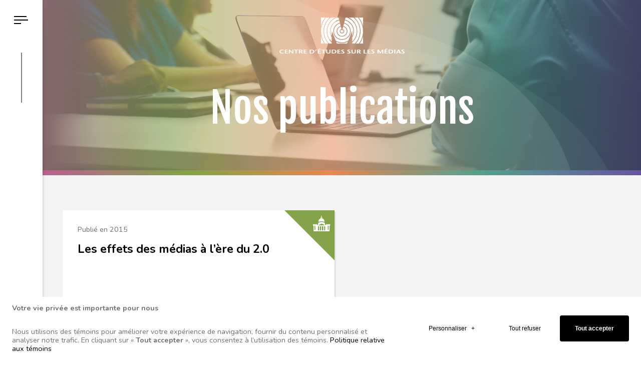

--- FILE ---
content_type: text/html; charset=UTF-8
request_url: https://www.cem.ulaval.ca/autor/emilietremblay-potvin-1/
body_size: 11290
content:
<!doctype html>

<!--[if lt IE 7]><html lang="fr-FR" class="no-js lt-ie9 lt-ie8 lt-ie7"><![endif]-->
<!--[if (IE 7)&!(IEMobile)]><html lang="fr-FR" class="no-js lt-ie9 lt-ie8"><![endif]-->
<!--[if (IE 8)&!(IEMobile)]><html lang="fr-FR" class="no-js lt-ie9"><![endif]-->
<!--[if gt IE 8]><!--> <html lang="fr-FR" class="no-js"><!--<![endif]-->

	<head>
		<meta charset="utf-8">

				<meta http-equiv="X-UA-Compatible" content="IE=edge,chrome=1">

		<title>Émilie Tremblay-Potvin - Centre d&#039;études sur les médias</title>

				<meta name="HandheldFriendly" content="True">
		<meta name="MobileOptimized" content="320">
		<meta name="viewport" content="width=device-width, initial-scale=1.0"/>

					<link rel="apple-touch-icon" sizes="180x180" href="https://www.cem.ulaval.ca/wp-content/themes/nubee/library/favicon/apple-touch-icon.png">
			<link rel="icon" type="image/png" sizes="32x32" href="https://www.cem.ulaval.ca/wp-content/themes/nubee/library/favicon/favicon-32x32.png">
			<link rel="icon" type="image/png" sizes="16x16" href="https://www.cem.ulaval.ca/wp-content/themes/nubee/library/favicon/favicon-16x16.png">
			<link rel="manifest" href="https://www.cem.ulaval.ca/wp-content/themes/nubee/library/favicon/site.webmanifest">
			<link rel="mask-icon" href="https://www.cem.ulaval.ca/wp-content/themes/nubee/library/favicon/safari-pinned-tab.svg" color="#999999">
			<meta name="msapplication-TileColor" content="#ffffff">
		
		<link rel="pingback" href="https://www.cem.ulaval.ca/xmlrpc.php">

		<!--[if lt IE 9]>
		<script src="https://www.cem.ulaval.ca/wp-content/themes/nubee/library/js/libs/modernizr.custom.min.js"></script>
		<![endif]-->
		
		<script type="text/javascript">
			// On va mettre tous les éléments à refusé par défaut, le temps que l'utilisateur se décide
			// Define dataLayer and the gtag function.
			window.dataLayer = window.dataLayer || [];
			function gtag(){ dataLayer.push( arguments ); }

			// Set default consent to 'denied' as a placeholder
			gtag('consent', 'default', {
				'ad_storage': 'denied',
				'ad_user_data': 'denied',
				'ad_personalization': 'denied',
				'analytics_storage': 'denied'
			});
		</script>

				<meta name='robots' content='index, follow, max-image-preview:large, max-snippet:-1, max-video-preview:-1' />
	<style>img:is([sizes="auto" i], [sizes^="auto," i]) { contain-intrinsic-size: 3000px 1500px }</style>
	
	<!-- This site is optimized with the Yoast SEO plugin v26.3 - https://yoast.com/wordpress/plugins/seo/ -->
	<link rel="canonical" href="https://www.cem.ulaval.ca/autor/emilietremblay-potvin-1/" />
	<meta property="og:locale" content="fr_FR" />
	<meta property="og:type" content="article" />
	<meta property="og:title" content="Émilie Tremblay-Potvin - Centre d&#039;études sur les médias" />
	<meta property="og:description" content="Assistante de recherche" />
	<meta property="og:url" content="https://www.cem.ulaval.ca/autor/emilietremblay-potvin-1/" />
	<meta property="og:site_name" content="Centre d&#039;études sur les médias" />
	<meta name="twitter:card" content="summary_large_image" />
	<script type="application/ld+json" class="yoast-schema-graph">{"@context":"https://schema.org","@graph":[{"@type":"CollectionPage","@id":"https://www.cem.ulaval.ca/autor/emilietremblay-potvin-1/","url":"https://www.cem.ulaval.ca/autor/emilietremblay-potvin-1/","name":"Émilie Tremblay-Potvin - Centre d&#039;études sur les médias","isPartOf":{"@id":"https://www.cem.ulaval.ca/#website"},"primaryImageOfPage":{"@id":"https://www.cem.ulaval.ca/autor/emilietremblay-potvin-1/#primaryimage"},"image":{"@id":"https://www.cem.ulaval.ca/autor/emilietremblay-potvin-1/#primaryimage"},"thumbnailUrl":"https://www.cem.ulaval.ca/wp-content/uploads/2019/04/medias-sociaux-applications.jpg","breadcrumb":{"@id":"https://www.cem.ulaval.ca/autor/emilietremblay-potvin-1/#breadcrumb"},"inLanguage":"fr-FR"},{"@type":"ImageObject","inLanguage":"fr-FR","@id":"https://www.cem.ulaval.ca/autor/emilietremblay-potvin-1/#primaryimage","url":"https://www.cem.ulaval.ca/wp-content/uploads/2019/04/medias-sociaux-applications.jpg","contentUrl":"https://www.cem.ulaval.ca/wp-content/uploads/2019/04/medias-sociaux-applications.jpg","width":1920,"height":1393,"caption":"Crédit : pexels"},{"@type":"BreadcrumbList","@id":"https://www.cem.ulaval.ca/autor/emilietremblay-potvin-1/#breadcrumb","itemListElement":[{"@type":"ListItem","position":1,"name":"Home","item":"https://www.cem.ulaval.ca/"},{"@type":"ListItem","position":2,"name":"Émilie Tremblay-Potvin"}]},{"@type":"WebSite","@id":"https://www.cem.ulaval.ca/#website","url":"https://www.cem.ulaval.ca/","name":"Centre d&#039;études sur les médias","description":"","publisher":{"@id":"https://www.cem.ulaval.ca/#organization"},"potentialAction":[{"@type":"SearchAction","target":{"@type":"EntryPoint","urlTemplate":"https://www.cem.ulaval.ca/?s={search_term_string}"},"query-input":{"@type":"PropertyValueSpecification","valueRequired":true,"valueName":"search_term_string"}}],"inLanguage":"fr-FR"},{"@type":"Organization","@id":"https://www.cem.ulaval.ca/#organization","name":"Centre d'études sur les médias","url":"https://www.cem.ulaval.ca/","logo":{"@type":"ImageObject","inLanguage":"fr-FR","@id":"https://www.cem.ulaval.ca/#/schema/logo/image/","url":"https://www.cem.ulaval.ca/wp-content/uploads/2019/05/logo.png","contentUrl":"https://www.cem.ulaval.ca/wp-content/uploads/2019/05/logo.png","width":459,"height":132,"caption":"Centre d'études sur les médias"},"image":{"@id":"https://www.cem.ulaval.ca/#/schema/logo/image/"}}]}</script>
	<!-- / Yoast SEO plugin. -->


<link rel='dns-prefetch' href='//www.googletagmanager.com' />
<link rel='dns-prefetch' href='//ajax.googleapis.com' />
<link rel='dns-prefetch' href='//maps.googleapis.com' />
<link rel="alternate" type="application/rss+xml" title="Centre d&#039;études sur les médias &raquo; Flux" href="https://www.cem.ulaval.ca/feed/" />
<link rel="alternate" type="application/rss+xml" title="Centre d&#039;études sur les médias &raquo; Flux des commentaires" href="https://www.cem.ulaval.ca/comments/feed/" />
<link rel="alternate" type="application/rss+xml" title="Flux pour Centre d&#039;études sur les médias &raquo; Émilie Tremblay-Potvin Auteur" href="https://www.cem.ulaval.ca/autor/emilietremblay-potvin-1/feed/" />
<script type="text/javascript">
/* <![CDATA[ */
window._wpemojiSettings = {"baseUrl":"https:\/\/s.w.org\/images\/core\/emoji\/16.0.1\/72x72\/","ext":".png","svgUrl":"https:\/\/s.w.org\/images\/core\/emoji\/16.0.1\/svg\/","svgExt":".svg","source":{"concatemoji":"https:\/\/www.cem.ulaval.ca\/wp-includes\/js\/wp-emoji-release.min.js?ver=6.8.3"}};
/*! This file is auto-generated */
!function(s,n){var o,i,e;function c(e){try{var t={supportTests:e,timestamp:(new Date).valueOf()};sessionStorage.setItem(o,JSON.stringify(t))}catch(e){}}function p(e,t,n){e.clearRect(0,0,e.canvas.width,e.canvas.height),e.fillText(t,0,0);var t=new Uint32Array(e.getImageData(0,0,e.canvas.width,e.canvas.height).data),a=(e.clearRect(0,0,e.canvas.width,e.canvas.height),e.fillText(n,0,0),new Uint32Array(e.getImageData(0,0,e.canvas.width,e.canvas.height).data));return t.every(function(e,t){return e===a[t]})}function u(e,t){e.clearRect(0,0,e.canvas.width,e.canvas.height),e.fillText(t,0,0);for(var n=e.getImageData(16,16,1,1),a=0;a<n.data.length;a++)if(0!==n.data[a])return!1;return!0}function f(e,t,n,a){switch(t){case"flag":return n(e,"\ud83c\udff3\ufe0f\u200d\u26a7\ufe0f","\ud83c\udff3\ufe0f\u200b\u26a7\ufe0f")?!1:!n(e,"\ud83c\udde8\ud83c\uddf6","\ud83c\udde8\u200b\ud83c\uddf6")&&!n(e,"\ud83c\udff4\udb40\udc67\udb40\udc62\udb40\udc65\udb40\udc6e\udb40\udc67\udb40\udc7f","\ud83c\udff4\u200b\udb40\udc67\u200b\udb40\udc62\u200b\udb40\udc65\u200b\udb40\udc6e\u200b\udb40\udc67\u200b\udb40\udc7f");case"emoji":return!a(e,"\ud83e\udedf")}return!1}function g(e,t,n,a){var r="undefined"!=typeof WorkerGlobalScope&&self instanceof WorkerGlobalScope?new OffscreenCanvas(300,150):s.createElement("canvas"),o=r.getContext("2d",{willReadFrequently:!0}),i=(o.textBaseline="top",o.font="600 32px Arial",{});return e.forEach(function(e){i[e]=t(o,e,n,a)}),i}function t(e){var t=s.createElement("script");t.src=e,t.defer=!0,s.head.appendChild(t)}"undefined"!=typeof Promise&&(o="wpEmojiSettingsSupports",i=["flag","emoji"],n.supports={everything:!0,everythingExceptFlag:!0},e=new Promise(function(e){s.addEventListener("DOMContentLoaded",e,{once:!0})}),new Promise(function(t){var n=function(){try{var e=JSON.parse(sessionStorage.getItem(o));if("object"==typeof e&&"number"==typeof e.timestamp&&(new Date).valueOf()<e.timestamp+604800&&"object"==typeof e.supportTests)return e.supportTests}catch(e){}return null}();if(!n){if("undefined"!=typeof Worker&&"undefined"!=typeof OffscreenCanvas&&"undefined"!=typeof URL&&URL.createObjectURL&&"undefined"!=typeof Blob)try{var e="postMessage("+g.toString()+"("+[JSON.stringify(i),f.toString(),p.toString(),u.toString()].join(",")+"));",a=new Blob([e],{type:"text/javascript"}),r=new Worker(URL.createObjectURL(a),{name:"wpTestEmojiSupports"});return void(r.onmessage=function(e){c(n=e.data),r.terminate(),t(n)})}catch(e){}c(n=g(i,f,p,u))}t(n)}).then(function(e){for(var t in e)n.supports[t]=e[t],n.supports.everything=n.supports.everything&&n.supports[t],"flag"!==t&&(n.supports.everythingExceptFlag=n.supports.everythingExceptFlag&&n.supports[t]);n.supports.everythingExceptFlag=n.supports.everythingExceptFlag&&!n.supports.flag,n.DOMReady=!1,n.readyCallback=function(){n.DOMReady=!0}}).then(function(){return e}).then(function(){var e;n.supports.everything||(n.readyCallback(),(e=n.source||{}).concatemoji?t(e.concatemoji):e.wpemoji&&e.twemoji&&(t(e.twemoji),t(e.wpemoji)))}))}((window,document),window._wpemojiSettings);
/* ]]> */
</script>

<style id='wp-emoji-styles-inline-css' type='text/css'>

	img.wp-smiley, img.emoji {
		display: inline !important;
		border: none !important;
		box-shadow: none !important;
		height: 1em !important;
		width: 1em !important;
		margin: 0 0.07em !important;
		vertical-align: -0.1em !important;
		background: none !important;
		padding: 0 !important;
	}
</style>
<link rel='stylesheet' id='wp-block-library-css' href='https://www.cem.ulaval.ca/wp-includes/css/dist/block-library/style.min.css?ver=6.8.3' type='text/css' media='all' />
<style id='classic-theme-styles-inline-css' type='text/css'>
/*! This file is auto-generated */
.wp-block-button__link{color:#fff;background-color:#32373c;border-radius:9999px;box-shadow:none;text-decoration:none;padding:calc(.667em + 2px) calc(1.333em + 2px);font-size:1.125em}.wp-block-file__button{background:#32373c;color:#fff;text-decoration:none}
</style>
<style id='global-styles-inline-css' type='text/css'>
:root{--wp--preset--aspect-ratio--square: 1;--wp--preset--aspect-ratio--4-3: 4/3;--wp--preset--aspect-ratio--3-4: 3/4;--wp--preset--aspect-ratio--3-2: 3/2;--wp--preset--aspect-ratio--2-3: 2/3;--wp--preset--aspect-ratio--16-9: 16/9;--wp--preset--aspect-ratio--9-16: 9/16;--wp--preset--color--black: #000000;--wp--preset--color--cyan-bluish-gray: #abb8c3;--wp--preset--color--white: #ffffff;--wp--preset--color--pale-pink: #f78da7;--wp--preset--color--vivid-red: #cf2e2e;--wp--preset--color--luminous-vivid-orange: #ff6900;--wp--preset--color--luminous-vivid-amber: #fcb900;--wp--preset--color--light-green-cyan: #7bdcb5;--wp--preset--color--vivid-green-cyan: #00d084;--wp--preset--color--pale-cyan-blue: #8ed1fc;--wp--preset--color--vivid-cyan-blue: #0693e3;--wp--preset--color--vivid-purple: #9b51e0;--wp--preset--gradient--vivid-cyan-blue-to-vivid-purple: linear-gradient(135deg,rgba(6,147,227,1) 0%,rgb(155,81,224) 100%);--wp--preset--gradient--light-green-cyan-to-vivid-green-cyan: linear-gradient(135deg,rgb(122,220,180) 0%,rgb(0,208,130) 100%);--wp--preset--gradient--luminous-vivid-amber-to-luminous-vivid-orange: linear-gradient(135deg,rgba(252,185,0,1) 0%,rgba(255,105,0,1) 100%);--wp--preset--gradient--luminous-vivid-orange-to-vivid-red: linear-gradient(135deg,rgba(255,105,0,1) 0%,rgb(207,46,46) 100%);--wp--preset--gradient--very-light-gray-to-cyan-bluish-gray: linear-gradient(135deg,rgb(238,238,238) 0%,rgb(169,184,195) 100%);--wp--preset--gradient--cool-to-warm-spectrum: linear-gradient(135deg,rgb(74,234,220) 0%,rgb(151,120,209) 20%,rgb(207,42,186) 40%,rgb(238,44,130) 60%,rgb(251,105,98) 80%,rgb(254,248,76) 100%);--wp--preset--gradient--blush-light-purple: linear-gradient(135deg,rgb(255,206,236) 0%,rgb(152,150,240) 100%);--wp--preset--gradient--blush-bordeaux: linear-gradient(135deg,rgb(254,205,165) 0%,rgb(254,45,45) 50%,rgb(107,0,62) 100%);--wp--preset--gradient--luminous-dusk: linear-gradient(135deg,rgb(255,203,112) 0%,rgb(199,81,192) 50%,rgb(65,88,208) 100%);--wp--preset--gradient--pale-ocean: linear-gradient(135deg,rgb(255,245,203) 0%,rgb(182,227,212) 50%,rgb(51,167,181) 100%);--wp--preset--gradient--electric-grass: linear-gradient(135deg,rgb(202,248,128) 0%,rgb(113,206,126) 100%);--wp--preset--gradient--midnight: linear-gradient(135deg,rgb(2,3,129) 0%,rgb(40,116,252) 100%);--wp--preset--font-size--small: 13px;--wp--preset--font-size--medium: 20px;--wp--preset--font-size--large: 36px;--wp--preset--font-size--x-large: 42px;--wp--preset--spacing--20: 0.44rem;--wp--preset--spacing--30: 0.67rem;--wp--preset--spacing--40: 1rem;--wp--preset--spacing--50: 1.5rem;--wp--preset--spacing--60: 2.25rem;--wp--preset--spacing--70: 3.38rem;--wp--preset--spacing--80: 5.06rem;--wp--preset--shadow--natural: 6px 6px 9px rgba(0, 0, 0, 0.2);--wp--preset--shadow--deep: 12px 12px 50px rgba(0, 0, 0, 0.4);--wp--preset--shadow--sharp: 6px 6px 0px rgba(0, 0, 0, 0.2);--wp--preset--shadow--outlined: 6px 6px 0px -3px rgba(255, 255, 255, 1), 6px 6px rgba(0, 0, 0, 1);--wp--preset--shadow--crisp: 6px 6px 0px rgba(0, 0, 0, 1);}:where(.is-layout-flex){gap: 0.5em;}:where(.is-layout-grid){gap: 0.5em;}body .is-layout-flex{display: flex;}.is-layout-flex{flex-wrap: wrap;align-items: center;}.is-layout-flex > :is(*, div){margin: 0;}body .is-layout-grid{display: grid;}.is-layout-grid > :is(*, div){margin: 0;}:where(.wp-block-columns.is-layout-flex){gap: 2em;}:where(.wp-block-columns.is-layout-grid){gap: 2em;}:where(.wp-block-post-template.is-layout-flex){gap: 1.25em;}:where(.wp-block-post-template.is-layout-grid){gap: 1.25em;}.has-black-color{color: var(--wp--preset--color--black) !important;}.has-cyan-bluish-gray-color{color: var(--wp--preset--color--cyan-bluish-gray) !important;}.has-white-color{color: var(--wp--preset--color--white) !important;}.has-pale-pink-color{color: var(--wp--preset--color--pale-pink) !important;}.has-vivid-red-color{color: var(--wp--preset--color--vivid-red) !important;}.has-luminous-vivid-orange-color{color: var(--wp--preset--color--luminous-vivid-orange) !important;}.has-luminous-vivid-amber-color{color: var(--wp--preset--color--luminous-vivid-amber) !important;}.has-light-green-cyan-color{color: var(--wp--preset--color--light-green-cyan) !important;}.has-vivid-green-cyan-color{color: var(--wp--preset--color--vivid-green-cyan) !important;}.has-pale-cyan-blue-color{color: var(--wp--preset--color--pale-cyan-blue) !important;}.has-vivid-cyan-blue-color{color: var(--wp--preset--color--vivid-cyan-blue) !important;}.has-vivid-purple-color{color: var(--wp--preset--color--vivid-purple) !important;}.has-black-background-color{background-color: var(--wp--preset--color--black) !important;}.has-cyan-bluish-gray-background-color{background-color: var(--wp--preset--color--cyan-bluish-gray) !important;}.has-white-background-color{background-color: var(--wp--preset--color--white) !important;}.has-pale-pink-background-color{background-color: var(--wp--preset--color--pale-pink) !important;}.has-vivid-red-background-color{background-color: var(--wp--preset--color--vivid-red) !important;}.has-luminous-vivid-orange-background-color{background-color: var(--wp--preset--color--luminous-vivid-orange) !important;}.has-luminous-vivid-amber-background-color{background-color: var(--wp--preset--color--luminous-vivid-amber) !important;}.has-light-green-cyan-background-color{background-color: var(--wp--preset--color--light-green-cyan) !important;}.has-vivid-green-cyan-background-color{background-color: var(--wp--preset--color--vivid-green-cyan) !important;}.has-pale-cyan-blue-background-color{background-color: var(--wp--preset--color--pale-cyan-blue) !important;}.has-vivid-cyan-blue-background-color{background-color: var(--wp--preset--color--vivid-cyan-blue) !important;}.has-vivid-purple-background-color{background-color: var(--wp--preset--color--vivid-purple) !important;}.has-black-border-color{border-color: var(--wp--preset--color--black) !important;}.has-cyan-bluish-gray-border-color{border-color: var(--wp--preset--color--cyan-bluish-gray) !important;}.has-white-border-color{border-color: var(--wp--preset--color--white) !important;}.has-pale-pink-border-color{border-color: var(--wp--preset--color--pale-pink) !important;}.has-vivid-red-border-color{border-color: var(--wp--preset--color--vivid-red) !important;}.has-luminous-vivid-orange-border-color{border-color: var(--wp--preset--color--luminous-vivid-orange) !important;}.has-luminous-vivid-amber-border-color{border-color: var(--wp--preset--color--luminous-vivid-amber) !important;}.has-light-green-cyan-border-color{border-color: var(--wp--preset--color--light-green-cyan) !important;}.has-vivid-green-cyan-border-color{border-color: var(--wp--preset--color--vivid-green-cyan) !important;}.has-pale-cyan-blue-border-color{border-color: var(--wp--preset--color--pale-cyan-blue) !important;}.has-vivid-cyan-blue-border-color{border-color: var(--wp--preset--color--vivid-cyan-blue) !important;}.has-vivid-purple-border-color{border-color: var(--wp--preset--color--vivid-purple) !important;}.has-vivid-cyan-blue-to-vivid-purple-gradient-background{background: var(--wp--preset--gradient--vivid-cyan-blue-to-vivid-purple) !important;}.has-light-green-cyan-to-vivid-green-cyan-gradient-background{background: var(--wp--preset--gradient--light-green-cyan-to-vivid-green-cyan) !important;}.has-luminous-vivid-amber-to-luminous-vivid-orange-gradient-background{background: var(--wp--preset--gradient--luminous-vivid-amber-to-luminous-vivid-orange) !important;}.has-luminous-vivid-orange-to-vivid-red-gradient-background{background: var(--wp--preset--gradient--luminous-vivid-orange-to-vivid-red) !important;}.has-very-light-gray-to-cyan-bluish-gray-gradient-background{background: var(--wp--preset--gradient--very-light-gray-to-cyan-bluish-gray) !important;}.has-cool-to-warm-spectrum-gradient-background{background: var(--wp--preset--gradient--cool-to-warm-spectrum) !important;}.has-blush-light-purple-gradient-background{background: var(--wp--preset--gradient--blush-light-purple) !important;}.has-blush-bordeaux-gradient-background{background: var(--wp--preset--gradient--blush-bordeaux) !important;}.has-luminous-dusk-gradient-background{background: var(--wp--preset--gradient--luminous-dusk) !important;}.has-pale-ocean-gradient-background{background: var(--wp--preset--gradient--pale-ocean) !important;}.has-electric-grass-gradient-background{background: var(--wp--preset--gradient--electric-grass) !important;}.has-midnight-gradient-background{background: var(--wp--preset--gradient--midnight) !important;}.has-small-font-size{font-size: var(--wp--preset--font-size--small) !important;}.has-medium-font-size{font-size: var(--wp--preset--font-size--medium) !important;}.has-large-font-size{font-size: var(--wp--preset--font-size--large) !important;}.has-x-large-font-size{font-size: var(--wp--preset--font-size--x-large) !important;}
:where(.wp-block-post-template.is-layout-flex){gap: 1.25em;}:where(.wp-block-post-template.is-layout-grid){gap: 1.25em;}
:where(.wp-block-columns.is-layout-flex){gap: 2em;}:where(.wp-block-columns.is-layout-grid){gap: 2em;}
:root :where(.wp-block-pullquote){font-size: 1.5em;line-height: 1.6;}
</style>
<link rel='stylesheet' id='events-manager-css' href='https://www.cem.ulaval.ca/wp-content/plugins/events-manager/includes/css/events-manager.min.css?ver=7.2.2.1' type='text/css' media='all' />
<link rel='stylesheet' id='wpml-menu-item-0-css' href='https://www.cem.ulaval.ca/wp-content/plugins/sitepress-multilingual-cms/templates/language-switchers/menu-item/style.min.css?ver=1' type='text/css' media='all' />
<link rel='stylesheet' id='bones-stylesheet-css' href='https://www.cem.ulaval.ca/wp-content/themes/nubee/library/css/style.css?ver=1754491497' type='text/css' media='all' />
<script type="text/javascript" src="//ajax.googleapis.com/ajax/libs/jquery/1.10.2/jquery.min.js?ver=6.8.3" id="jquery-js"></script>
<script type="text/javascript" src="https://www.cem.ulaval.ca/wp-includes/js/jquery/ui/core.min.js?ver=1.13.3" id="jquery-ui-core-js"></script>
<script type="text/javascript" src="https://www.cem.ulaval.ca/wp-includes/js/jquery/ui/mouse.min.js?ver=1.13.3" id="jquery-ui-mouse-js"></script>
<script type="text/javascript" src="https://www.cem.ulaval.ca/wp-includes/js/jquery/ui/sortable.min.js?ver=1.13.3" id="jquery-ui-sortable-js"></script>
<script type="text/javascript" src="https://www.cem.ulaval.ca/wp-includes/js/jquery/ui/datepicker.min.js?ver=1.13.3" id="jquery-ui-datepicker-js"></script>
<script type="text/javascript" id="jquery-ui-datepicker-js-after">
/* <![CDATA[ */
jQuery(function(jQuery){jQuery.datepicker.setDefaults({"closeText":"Fermer","currentText":"Aujourd\u2019hui","monthNames":["janvier","f\u00e9vrier","mars","avril","mai","juin","juillet","ao\u00fbt","septembre","octobre","novembre","d\u00e9cembre"],"monthNamesShort":["Jan","F\u00e9v","Mar","Avr","Mai","Juin","Juil","Ao\u00fbt","Sep","Oct","Nov","D\u00e9c"],"nextText":"Suivant","prevText":"Pr\u00e9c\u00e9dent","dayNames":["dimanche","lundi","mardi","mercredi","jeudi","vendredi","samedi"],"dayNamesShort":["dim","lun","mar","mer","jeu","ven","sam"],"dayNamesMin":["D","L","M","M","J","V","S"],"dateFormat":"d MM yy","firstDay":0,"isRTL":false});});
/* ]]> */
</script>
<script type="text/javascript" src="https://www.cem.ulaval.ca/wp-includes/js/jquery/ui/resizable.min.js?ver=1.13.3" id="jquery-ui-resizable-js"></script>
<script type="text/javascript" src="https://www.cem.ulaval.ca/wp-includes/js/jquery/ui/draggable.min.js?ver=1.13.3" id="jquery-ui-draggable-js"></script>
<script type="text/javascript" src="https://www.cem.ulaval.ca/wp-includes/js/jquery/ui/controlgroup.min.js?ver=1.13.3" id="jquery-ui-controlgroup-js"></script>
<script type="text/javascript" src="https://www.cem.ulaval.ca/wp-includes/js/jquery/ui/checkboxradio.min.js?ver=1.13.3" id="jquery-ui-checkboxradio-js"></script>
<script type="text/javascript" src="https://www.cem.ulaval.ca/wp-includes/js/jquery/ui/button.min.js?ver=1.13.3" id="jquery-ui-button-js"></script>
<script type="text/javascript" src="https://www.cem.ulaval.ca/wp-includes/js/jquery/ui/dialog.min.js?ver=1.13.3" id="jquery-ui-dialog-js"></script>
<script type="text/javascript" id="events-manager-js-extra">
/* <![CDATA[ */
var EM = {"ajaxurl":"https:\/\/www.cem.ulaval.ca\/wp-admin\/admin-ajax.php?em_lang=fr_FR&lang=fr","locationajaxurl":"https:\/\/www.cem.ulaval.ca\/wp-admin\/admin-ajax.php?action=locations_search&em_lang=fr_FR&lang=fr","firstDay":"0","locale":"fr","dateFormat":"yy-mm-dd","ui_css":"https:\/\/www.cem.ulaval.ca\/wp-content\/plugins\/events-manager\/includes\/css\/jquery-ui\/build.min.css","show24hours":"1","is_ssl":"1","autocomplete_limit":"10","calendar":{"breakpoints":{"small":560,"medium":908,"large":false}},"phone":"","datepicker":{"format":"d\/m\/Y","locale":"fr"},"search":{"breakpoints":{"small":650,"medium":850,"full":false}},"url":"https:\/\/www.cem.ulaval.ca\/wp-content\/plugins\/events-manager","assets":{"input.em-uploader":{"js":{"em-uploader":{"url":"https:\/\/www.cem.ulaval.ca\/wp-content\/plugins\/events-manager\/includes\/js\/em-uploader.js?v=7.2.2.1","event":"em_uploader_ready"}}},".em-event-editor":{"js":{"event-editor":{"url":"https:\/\/www.cem.ulaval.ca\/wp-content\/plugins\/events-manager\/includes\/js\/events-manager-event-editor.js?v=7.2.2.1","event":"em_event_editor_ready"}},"css":{"event-editor":"https:\/\/www.cem.ulaval.ca\/wp-content\/plugins\/events-manager\/includes\/css\/events-manager-event-editor.min.css?v=7.2.2.1"}},".em-recurrence-sets, .em-timezone":{"js":{"luxon":{"url":"luxon\/luxon.js?v=7.2.2.1","event":"em_luxon_ready"}}},".em-booking-form, #em-booking-form, .em-booking-recurring, .em-event-booking-form":{"js":{"em-bookings":{"url":"https:\/\/www.cem.ulaval.ca\/wp-content\/plugins\/events-manager\/includes\/js\/bookingsform.js?v=7.2.2.1","event":"em_booking_form_js_loaded"}}},"#em-opt-archetypes":{"js":{"archetypes":"https:\/\/www.cem.ulaval.ca\/wp-content\/plugins\/events-manager\/includes\/js\/admin-archetype-editor.js?v=7.2.2.1","archetypes_ms":"https:\/\/www.cem.ulaval.ca\/wp-content\/plugins\/events-manager\/includes\/js\/admin-archetypes.js?v=7.2.2.1","qs":"qs\/qs.js?v=7.2.2.1"}}},"cached":"1","bookingInProgress":"Veuillez patienter pendant que la r\u00e9servation est soumise.","tickets_save":"Enregistrer le billet","bookingajaxurl":"https:\/\/www.cem.ulaval.ca\/wp-admin\/admin-ajax.php?em_lang=fr_FR&lang=fr","bookings_export_save":"Exporter les r\u00e9servations","bookings_settings_save":"Enregistrer","booking_delete":"Confirmez-vous vouloir le supprimer\u00a0?","booking_offset":"30","bookings":{"submit_button":{"text":{"default":"Envoyer votre demande de r\u00e9servation","free":"Envoyer votre demande de r\u00e9servation","payment":"Envoyer votre demande de r\u00e9servation","processing":"Processing ..."}},"update_listener":""},"bb_full":"Complet","bb_book":"R\u00e9servez maintenant","bb_booking":"R\u00e9servation ...","bb_booked":"R\u00e9servation soumis","bb_error":"R\u00e9servation erreur. R\u00e9essayer?","bb_cancel":"Annuler","bb_canceling":"Annuler...","bb_cancelled":"Annul\u00e9","bb_cancel_error":"Annulation erreur. R\u00e9essayer?","txt_search":"Recherche","txt_searching":"Recherche en cours\u2026","txt_loading":"Chargement en cours\u2026"};
/* ]]> */
</script>
<script type="text/javascript" src="https://www.cem.ulaval.ca/wp-content/plugins/events-manager/includes/js/events-manager.js?ver=7.2.2.1" id="events-manager-js"></script>
<script type="text/javascript" src="https://www.cem.ulaval.ca/wp-content/plugins/events-manager/includes/external/flatpickr/l10n/fr.js?ver=7.2.2.1" id="em-flatpickr-localization-js"></script>

<!-- Extrait de code de la balise Google (gtag.js) ajouté par Site Kit -->
<!-- Extrait Google Analytics ajouté par Site Kit -->
<script type="text/javascript" src="https://www.googletagmanager.com/gtag/js?id=GT-KT59QF4" id="google_gtagjs-js" async></script>
<script type="text/javascript" id="google_gtagjs-js-after">
/* <![CDATA[ */
window.dataLayer = window.dataLayer || [];function gtag(){dataLayer.push(arguments);}
gtag("set","linker",{"domains":["www.cem.ulaval.ca"]});
gtag("js", new Date());
gtag("set", "developer_id.dZTNiMT", true);
gtag("config", "GT-KT59QF4");
/* ]]> */
</script>
<meta name="generator" content="WPML ver:4.8.3 stt:4;" />
<meta name="generator" content="Site Kit by Google 1.165.0" />			</head>

	<body class="archive tax-autor term-emilietremblay-potvin-1 term-87 wp-theme-nubee">

		<div id="container">

			<div id="mobileMenu">
				<div class="inner">
					<nav role="navigation">
						<ul id="menu-secondmenu" class="nav top-nav clearfix"><li class="menu-nous-joindre"><a href="https://www.cem.ulaval.ca/nous-joindre/">Nous joindre</a></li>
</ul>					</nav>

					<nav role="navigation">
						<ul id="menu-mainmenu" class="nav top-nav clearfix"><li class="menu-accueil"><a href="https://www.cem.ulaval.ca/">Accueil</a></li>
<li class="menu-a-propos-du-cem"><a href="https://www.cem.ulaval.ca/a-propos/">À propos du CEM</a></li>
<li class="dropdown menu-axes-de-recherche"><a href="https://www.cem.ulaval.ca/economie/">Axes de recherche</a>
<ul class="dropdown-menu">
	<li class="color-economie menu-economie"><a href="https://www.cem.ulaval.ca/economie/">Économie</a></li>
	<li class="color-journalisme menu-journalisme"><a href="https://www.cem.ulaval.ca/journalisme/">Journalisme</a></li>
	<li class="color-politiques menu-politiques"><a href="https://www.cem.ulaval.ca/politiques/">Politiques</a></li>
	<li class="color-publics menu-publics"><a href="https://www.cem.ulaval.ca/publics/">Publics</a></li>
	<li class="color-tendances menu-tendances"><a href="https://www.cem.ulaval.ca/tendances/">Tendances</a></li>
</ul>
</li>
<li class="menu-projets-de-recherche"><a href="https://www.cem.ulaval.ca/projets-de-recherche/">Projets de recherche</a></li>
<li class="menu-evenements"><a href="https://www.cem.ulaval.ca/evenements/">Événements</a></li>
<li class="active menu-publications"><a href="https://www.cem.ulaval.ca/publications/">Publications</a></li>
<li class="menu-actualites-du-cem"><a href="https://www.cem.ulaval.ca/actualites-du-cem/">Actualités du CEM</a></li>
</ul>					</nav>
				</div>
			</div>

			<header id="header" role="banner">
				<div class="mobileNavBar">
					<div class="progress-bar">
						<div id="myBar" class="bar"></div>
					</div>

					<a class="popMobileMenu" href="#mobileMenu">
						<span></span>
						<span></span>
						<span></span>
						<span></span>
					</a>

					<div class="utility">
						
						<div class="search">
							<a href="#popResearch" id="popResearch">
								<span>
									<span class="icon icon-loupe"></span>
									<span class="icon icon-arrow"></span>
								</span>
							</a>
						</div>
					</div>
				</div>

				<div class="research">
					<form role="search" method="get" class="searchform" action="https://www.cem.ulaval.ca/">
						<input type="text" aria-label="Rechercher" value="" name="s" id="s" placeholder="Que recherchez-vous ?">
						<button type="submit" id="searchsubmit" value="Trouver"><span><span class="icon icon-loupe"></span></span></button>
					</form>
				</div>
			</header>

			
			<div id="content">
				<div id="inner-content">
					<div id="main" class="m-all t-2of3 d-5of7" role="main">
						<div class="secondary-header imgCheck lazy add-border"
		data-src="https://www.cem.ulaval.ca/wp-content/themes/nubee/library/images/header-secondary-mobile.jpg"
		data-src-small="https://www.cem.ulaval.ca/wp-content/themes/nubee/library/images/header-secondary-mobile.jpg"
		data-src-medium="https://www.cem.ulaval.ca/wp-content/themes/nubee/library/images/header-secondary-tablet.jpg"
		data-src-large="https://www.cem.ulaval.ca/wp-content/themes/nubee/library/images/header-secondary.jpg"
	>
		<div class="logo">
			<a href="https://www.cem.ulaval.ca" rel="nofollow">
				<img src="https://www.cem.ulaval.ca/wp-content/themes/nubee/library/images/logo.png" alt="Centre d&#039;études sur les médias">
			</a>
		</div><h1 class="page-title" itemprop="headline">Nos publications</h1></div>
						<div class="archivesContainer">
							<div class="contentWidth cf">
								
								
																								<article id="post-738" class="color-politiques article-element">
									<a href="https://www.cem.ulaval.ca/publications/les-effets-des-medias-a-lere-du-2-0/" >
																				<div class="axis"><div class="axis-name colored-text color-politiques">Politiques</div><div class="icon icon-politiques"></div>
		</div>
										
										<div class="date">Publié en 2015</div>										<div class="title">Les effets des médias à l’ère du 2.0</div>

										
																			</a>
								</article>
								
															</div>

							<div class="moreButton">
								<div class="ajaxLoadMore button dark" data-current-url="" data-in-passed-archive="">Voir plus d'éléments</div>
							</div>
						</div>

											</div>
				</div>
			</div>

			<footer id="footer" role="contentinfo">
				<div class="contentWidth">

					<div class="logo">
						<a href="https://www.cem.ulaval.ca" rel="nofollow">
							<img src="https://www.cem.ulaval.ca/wp-content/themes/nubee/library/images/logo-footer.png" alt="Centre d&#039;études sur les médias">
						</a>
					</div>

					<nav role="navigation">
												<ul id="menu-footermenu" class="nav top-nav clearfix"><li class="menu-accueil"><a href="https://www.cem.ulaval.ca/">Accueil</a></li>
<li class="menu-a-propos-du-cem"><a href="https://www.cem.ulaval.ca/a-propos/">À propos du CEM</a></li>
<li class="menu-projets-de-recherche"><a href="https://www.cem.ulaval.ca/projets-de-recherche/">Projets de recherche</a></li>
<li class="menu-evenements"><a href="https://www.cem.ulaval.ca/evenements/">Événements</a></li>
<li class="active menu-publications"><a href="https://www.cem.ulaval.ca/publications/">Publications</a></li>
<li class="menu-actualites-du-cem"><a href="https://www.cem.ulaval.ca/actualites-du-cem/">Actualités du CEM</a></li>
</ul>					</nav>

					<nav role="navigation">
												<ul id="menu-secondmenu-1" class="nav top-nav clearfix"><li class="menu-nous-joindre"><a href="https://www.cem.ulaval.ca/nous-joindre/">Nous joindre</a></li>
</ul>					</nav>

					<nav role="navigation">
						<div class="title">Axes de recherche</div>
						<ul class="axes-list nav"><li class="axe economie">
			<a class="color-economie colored-link" href="https://www.cem.ulaval.ca/economie/">Économie</a>
		</li><li class="axe politiques">
			<a class="color-politiques colored-link" href="https://www.cem.ulaval.ca/politiques/">Politiques</a>
		</li><li class="axe journalisme">
			<a class="color-journalisme colored-link" href="https://www.cem.ulaval.ca/journalisme/">Journalisme</a>
		</li><li class="axe publics">
			<a class="color-publics colored-link" href="https://www.cem.ulaval.ca/publics/">Publics</a>
		</li><li class="axe tendances">
			<a class="color-tendances colored-link" href="https://www.cem.ulaval.ca/tendances/">Tendances</a>
		</li></ul>					</nav>

					<div class="copyrights">
						<p class="source-org">Tous droits réservés &copy; 2025 Centre d&#039;études sur les médias - Conception et réalisation : <a href="https://nubee.ca/" target="_blank">Nubee</a></p>
						<a href="" id="open-cookie-bar">Mes préférences cookies</a>
					</div>
				</div>
			</footer>
		</div>

		<div id="cookie-consent" class="cookie-bar hidden closed hide-print">
	<div class="section bar">
		<div class="inner-section">
			<div class="text wysiwyg">
				<p><strong>Votre vie privée est importante pour nous</strong></p>
<p>Nous utilisons des témoins pour améliorer votre expérience de navigation, fournir du contenu personnalisé et analyser notre trafic. En cliquant sur « <strong>Tout accepter</strong> », vous consentez à l&rsquo;utilisation des témoins. <a href="/politique-de-confidentialite">Politique relative aux témoins</a></p>
			</div>

			<div class="accept-cookies">
				<button id="cookies-customize" class="button naked">Personnaliser <span class="symbol">+</span></button>
				<button id="cookies-reject" class="button naked">Tout refuser</button>
				<button id="cookies-accept" class="button">Tout accepter</button>
			</div>
		</div>
	</div>
	<div class="section details">
		<div class="inner-section">

						<div class="text-details wysiwyg">
				<p><strong>Personnalisez vos préférences pour les témoins</strong></p>
<p>Nous utilisons des témoins pour vous aider à naviguer efficacement et à exécuter certaines fonctions. Vous trouverez des informations détaillées sur tous les témoins sous chaque catégorie de consentement ci-dessous. Les témoins classés comme « nécessaires » sont stockés sur votre navigateur, car ils sont indispensables pour activer les fonctionnalités de base du site. Nous utilisons également des témoins tiers qui nous aident à analyser la façon dont vous utilisez ce site Internet et à stocker vos préférences. Ces témoins ne seront stockés dans votre navigateur qu’avec votre consentement, au préalable. Vous pouvez sélectionner les paramètres de votre choix. Cependant, la désactivation de certains témoins peut affecter votre expérience de navigation.</p>
			</div>
			
			
			<div class="cookies-types">				<details class="cookie-type ">
					<summary class="cookie-type-title wysiwyg">
						<div class="cookie-type-title-inner"><p><strong>Nécessaire</strong></p>
<p>Les témoins <strong>nécessaires</strong> sont obligatoire pour activer les fonctionnalités de base de ce site, telles que fournir une connexion sécurisée ou ajuster vos préférences de consentement. Ces témoins ne stockent aucune donnée personnellement identifiable.</p>
</div>

						<div class="toggle-wrapper"><span class="no-check">Obligatoire</span>
</div>
					</summary>

										<div class="cookies-list-wrapper">
						<table class="cookies-list">
							<thead>
								<tr>
									<th width="15%">Cookie</th>
									<th width="15%">Durée</th>
									<th>Description</th>
								</tr>
							</thead>
							<tbody>
															<tr>
									<td class="name">PHPSESSID</td>
									<td>Session</td>
									<td>Ce témoin est natif des applications PHP et est utilisé pour stocker et identifier la session unique d'un utilisateur afin de gérer les sessions des utilisateurs sur le site Web.</td>
								</tr>
															<tr>
									<td class="name">acceptedCookies</td>
									<td>30 jours</td>
									<td>Ce témoin stocke vos préférences en lien avec les témoins de ce site Web.</td>
								</tr>
														</tbody>
						</table>
					</div>
									</details>
				
			
							<details class="cookie-type ">
					<summary class="cookie-type-title wysiwyg">
						<div class="cookie-type-title-inner"><p><strong>Analytique</strong></p>
<p>Les témoins <strong>analytiques</strong> sont utilisés pour comprendre comment les visiteuses et visiteurs interagissent avec le site Internet. Ces témoins aident à fournir des informations sur des mesures telles que le nombre de personnes qui visitent, le taux de rebond, la source de trafic, etc.</p>
</div>

						<div class="toggle-wrapper"><div class="toggle-switch"><input type="checkbox" id="toggleSwitchAnalytics" checked aria-label="Désactiver les témoins "Analytique""></div>
</div>
					</summary>

										<div class="cookies-list-wrapper">
						<table class="cookies-list">
							<thead>
								<tr>
									<th width="15%">Cookie</th>
									<th width="15%">Durée</th>
									<th>Description</th>
								</tr>
							</thead>
							<tbody>
															<tr>
									<td class="name">_ga</td>
									<td>1 an, 1 mois et 4 jours</td>
									<td>Le témoin _ga de Google Analytics calcule les données relatives aux visiteurs, aux consultations ainsi qu’aux campagnes de communication et conserve une trace de l'utilisation du site en vue de la production des rapports d'analyse du site. Ce témoin stocke les renseignements de façon anonyme et attribue un numéro généré de façon aléatoire pour reconnaître les visiteurs uniques.</td>
								</tr>
															<tr>
									<td class="name">_ga_*</td>
									<td>1 an, 1 mois et 4 jours</td>
									<td>Google Analytics règle ce témoin pour stocker et comptabiliser le nombre de pages consultées.</td>
								</tr>
														</tbody>
						</table>
					</div>
									</details>
				
			
			</div>

		</div>

	</div>

	<div class="section buttons">
		<button id="cookies-save" class="button">Enregistrer mes préférences</button>
	</div>
</div>

				<script type="speculationrules">
{"prefetch":[{"source":"document","where":{"and":[{"href_matches":"\/*"},{"not":{"href_matches":["\/wp-*.php","\/wp-admin\/*","\/wp-content\/uploads\/*","\/wp-content\/*","\/wp-content\/plugins\/*","\/wp-content\/themes\/nubee\/*","\/*\\?(.+)"]}},{"not":{"selector_matches":"a[rel~=\"nofollow\"]"}},{"not":{"selector_matches":".no-prefetch, .no-prefetch a"}}]},"eagerness":"conservative"}]}
</script>
		<script type="text/javascript">
			(function() {
				let targetObjectName = 'EM';
				if ( typeof window[targetObjectName] === 'object' && window[targetObjectName] !== null ) {
					Object.assign( window[targetObjectName], []);
				} else {
					console.warn( 'Could not merge extra data: window.' + targetObjectName + ' not found or not an object.' );
				}
			})();
		</script>
		<script type="text/javascript" src="//maps.googleapis.com/maps/api/js?key=AIzaSyBuermpyapW_BqRpFD7qOeysuyk_BMF_oA&amp;ver=6.8.3" id="gmaps-js"></script>
<script type="text/javascript" id="bones-js-js-extra">
/* <![CDATA[ */
var bones_globals = {"ajaxUrl":"https:\/\/www.cem.ulaval.ca\/wp-admin\/admin-ajax.php","gsk_analytics_id":"GT-KT59QF4","i18n":{"validation":{"required":"Ce champ est obligatoire.","fileFormat":"Le fichier fourni est invalide. Les formats de fichiers accept\u00e9s sont les suivants : %s","fileSize":"Le fichier fourni est trop volumineux. La taille maximale est <span class=\"number size\">%s<\/span>.","email":"Ceci n'est pas une adresse courriel valide.","telephone":"Ceci n'est pas un num\u00e9ro de t\u00e9l\u00e9phone valide.","minLength":"La longueur de l'information saisie est incorrecte. Elle doit faire au moins <span class=\"number length\">%d<\/span> caract\u00e8res.","maxLength":"La longueur de l'information saisie est incorrecte. Elle doit faire au maximum <span class=\"number length\">%d<\/span> caract\u00e8res.","formErrors":"Tous les champs ne sont pas remplis correctement. Veuillez v\u00e9rifier les avertissements.","badField":"Ce champ n'est pas rempli correctement.","correctField":"Ce champ est rempli correctement."},"magnificPopup":{"close":"Fermer","prev":"Pr\u00e9c\u00e9dent","next":"Suivant","loading":"Chargement...","counter":"%curr% de %total%","imageError":"<a href=\"%url%\">L'image<\/a> n'a pas pu \u00eatre charg\u00e9e.","ajaxError":"<a href=\"%url%\">Le contenu<\/a> n'a pas pu \u00eatre charg\u00e9."},"owlCarousel":{"prev":"Pr\u00e9c\u00e9dent","next":"Suivant"}}};
/* ]]> */
</script>
<script type="text/javascript" src="https://www.cem.ulaval.ca/wp-content/themes/nubee/library/js/scripts.min.js?ver=1754492676" id="bones-js-js"></script>

					<div id="fb-root"></div>
			<script>(function(d, s, id) {
			  var js, fjs = d.getElementsByTagName(s)[0];
			  if (d.getElementById(id)) return;
			  js = d.createElement(s); js.id = id;
			  js.src = "//connect.facebook.net/fr_CA/sdk.js#xfbml=1&version=v2.10&appId=283201869069943";
			  fjs.parentNode.insertBefore(js, fjs);
			}(document, 'script', 'facebook-jssdk'));</script>
				<script>!function(d,s,id){var js,fjs=d.getElementsByTagName(s)[0],p=/^http:/.test(d.location)?'http':'https';if(!d.getElementById(id)){js=d.createElement(s);js.id=id;js.src=p+'://platform.twitter.com/widgets.js';fjs.parentNode.insertBefore(js,fjs);}}(document, 'script', 'twitter-wjs');</script>
		<script src="//platform.linkedin.com/in.js" type="text/javascript"> lang: fr_FR</script>

	</body>
</html><!-- end of site. what a ride! -->

<!-- Page cached by LiteSpeed Cache 7.6.2 on 2025-11-09 13:33:08 -->

--- FILE ---
content_type: text/css
request_url: https://www.cem.ulaval.ca/wp-content/themes/nubee/library/css/style.css?ver=1754491497
body_size: 20894
content:
@import "https://fonts.googleapis.com/css?family=Fjalla+One|Nunito:300,400,600,700,900";@-webkit-keyframes fadeOut{0%{opacity:1}to{opacity:0}}@keyframes fadeOut{0%{opacity:1}to{opacity:0}}@-webkit-keyframes horizontalShake{0%,to{-webkit-transform:translateX(0);transform:translateX(0)}25%,75%{-webkit-transform:translateX(10px);transform:translateX(10px)}50%{-webkit-transform:translateX(-10px);transform:translateX(-10px)}}@keyframes horizontalShake{0%,to{-webkit-transform:translateX(0);transform:translateX(0)}25%,75%{-webkit-transform:translateX(10px);transform:translateX(10px)}50%{-webkit-transform:translateX(-10px);transform:translateX(-10px)}}@-webkit-keyframes active-pin{0%{-webkit-transform:scaleX(0);transform:scaleX(0)}to{-webkit-transform:scaleX(1);transform:scaleX(1)}}@keyframes active-pin{0%{-webkit-transform:scaleX(0);transform:scaleX(0)}to{-webkit-transform:scaleX(1);transform:scaleX(1)}}a,abbr,acronym,address,applet,article,aside,audio,b,big,blockquote,canvas,caption,center,cite,code,dd,del,details,dfn,div,dl,dt,em,embed,fieldset,figure,footer,form,h1,h2,h3,h4,h5,h6,header,hgroup,html,i,iframe,ins,kbd,label,legend,li,mark,menu,nav,object,ol,output,p,pre,q,ruby,s,samp,section,small,span,strike,sub,summary,sup,table,tbody,td,tfoot,th,thead,time,tr,tt,u,ul,var,video{margin:0;padding:0;border:0;font-size:100%;font-weight:inherit;vertical-align:baseline}body{margin:0;font-family:"Nunito",Frutiger,"Frutiger Linotype",Univers,Calibri,"Gill Sans","Gill Sans MT","Myriad Pro",Myriad,"DejaVu Sans Condensed","Liberation Sans","Nimbus Sans L",Tahoma,Geneva,"Helvetica Neue",Helvetica,Arial,sans-serif;font-weight:400;font-size:18px;line-height:1;overflow-x:hidden}img{padding:0;border:0;font-weight:inherit}body,figcaption,strong{padding:0;border:0;vertical-align:baseline}img,strong{margin:0;font-size:100%}figcaption{font-weight:inherit}.mm-vertical li.mm-opened>.mm-panel,article,aside,details,figcaption,figure,footer,header,hgroup,li.mm-vertical.mm-opened>.mm-panel,menu,nav,section{display:block}ol,ul{list-style:none}blockquote,q{quotes:none}blockquote:after,blockquote:before,q:after,q:before{content:none}table{border-collapse:collapse;border-spacing:0}.mm-menu,.mm-panels,.mm-panels>.mm-panel{margin:0;left:0;right:0;z-index:0;box-sizing:border-box}.mm-listview a,.mm-listview a:hover,.mm-navbar a,.mm-navbar a:hover{text-decoration:none}.mm-listview .mm-next:before,.mm-listview>li:not(.mm-divider):after,.mm-next:after,.mm-prev:before{content:"";bottom:0}.mm-hidden{display:none!important}.mm-menu,.mm-panels>.mm-panel:not(.mm-hidden){display:block}.mm-wrapper,html.mm-opened{overflow-x:hidden;position:relative}.mm-btn,.mm-menu,.mm-navbar,.mm-next:after,.mm-panels,.mm-panels>.mm-panel,.mm-prev:before{position:absolute;top:0}.mm-menu{padding:0;bottom:0}.mm-panels,.mm-panels>.mm-panel{background:inherit;border-color:inherit;bottom:0}.mm-btn,.mm-panel.mm-highest{z-index:1}.mm-panels,html.mm-blocking,html.mm-blocking body{overflow:hidden}.mm-panel{-webkit-transform:translate(100%,0);transform:translate(100%,0);-webkit-transform:translate3d(100%,0,0);transform:translate3d(100%,0,0);transition:transform .4s ease;transition:transform .4s ease,-webkit-transform .4s ease;-webkit-transform-origin:top left;transform-origin:top left}.mm-panel.mm-noanimation.mm-subopened,.mm-panel.mm-opened{-webkit-transform:translate(0,0);transform:translate(0,0);-webkit-transform:translate3d(0,0,0);transform:translate3d(0,0,0)}.mm-panel.mm-subopened{-webkit-transform:translate(-30%,0);transform:translate(-30%,0);-webkit-transform:translate3d(-30%,0,0);transform:translate3d(-30%,0,0)}.mm-panel.mm-noanimation{transition:none!important}.mm-panels>.mm-panel{-webkit-overflow-scrolling:touch;overflow:scroll;overflow-x:hidden;overflow-y:auto;padding:0 20px}.mm-listview>li>a,.mm-listview>li>span,.mm-navbar .mm-title{text-overflow:ellipsis;white-space:nowrap;overflow:hidden}.mm-panels>.mm-panel.mm-hasnavbar{padding-top:40px}.mm-panels>.mm-panel:after,.mm-panels>.mm-panel:before{content:"";display:block;height:20px}.mm-vertical .mm-panel{-webkit-transform:none!important;transform:none!important}.mm-listview .mm-vertical .mm-panel,.mm-vertical .mm-listview .mm-panel{display:none;padding:10px 0 10px 10px}.mm-listview .mm-vertical .mm-panel .mm-listview>li:last-child:after,.mm-vertical .mm-listview .mm-panel .mm-listview>li:last-child:after{border-color:transparent}.mm-listview>li.mm-vertical>.mm-next,.mm-vertical .mm-listview>li>.mm-next{box-sizing:border-box;height:40px;bottom:auto}.mm-listview>li.mm-vertical.mm-opened>.mm-next:after,.mm-vertical .mm-listview>li.mm-opened>.mm-next:after{-webkit-transform:rotate(225deg);transform:rotate(225deg);right:19px}.mm-btn{box-sizing:border-box;width:40px;height:40px}.mm-clear:after,.mm-clear:before,.mm-close:after,.mm-close:before{content:"";border:2px solid transparent;display:block;width:5px;height:5px;margin:auto;position:absolute;top:0;bottom:0;-webkit-transform:rotate(-45deg);transform:rotate(-45deg)}.mm-clear:before,.mm-close:before{border-right:none;border-bottom:none;right:18px}.mm-clear:after,.mm-close:after{border-left:none;border-top:none;right:25px}.mm-next:after,.mm-prev:before{border-top:2px solid transparent;border-left:2px solid transparent;display:block;width:8px;height:8px;margin:auto}.mm-prev:before{-webkit-transform:rotate(-45deg);transform:rotate(-45deg);left:23px;right:auto}.mm-next:after{-webkit-transform:rotate(135deg);transform:rotate(135deg);right:23px;left:auto}.mm-navbar{border-bottom:1px solid;border-color:inherit;text-align:center;line-height:20px;height:40px;padding:0 40px;margin:0;left:0;right:0}.mm-navbar>*{display:block;padding:10px 0}.mm-navbar .mm-btn:first-child{left:0}.mm-navbar .mm-btn:last-child{text-align:right;right:0}.mm-panel .mm-navbar{display:none}.mm-panel.mm-hasnavbar .mm-navbar,html.mm-blocking #mm-blocker{display:block}.mm-listview,.mm-listview>li{list-style:none;display:block;padding:0;margin:0}.mm-listview{font:inherit;font-size:14px;line-height:20px}.mm-listview>li{position:relative}.mm-listview>li,.mm-listview>li .mm-next,.mm-listview>li .mm-next:before,.mm-listview>li:after{border-color:inherit}.mm-listview>li>a,.mm-listview>li>span{color:inherit;display:block;padding:10px 10px 10px 20px;margin:0}.mm-listview>li:not(.mm-divider):after{border-bottom-width:1px;border-bottom-style:solid;display:block;position:absolute;right:0;left:20px}.mm-listview .mm-next{background:0 0;width:50px;padding:0;position:absolute;right:0;top:0;bottom:0;z-index:2}.mm-listview .mm-next:before{border-left-width:1px;border-left-style:solid;display:block;position:absolute;top:0;left:0}.mm-listview .mm-next+a,.mm-listview .mm-next+span{margin-right:50px}.mm-listview .mm-next.mm-fullsubopen{width:100%}.mm-listview .mm-next.mm-fullsubopen:before{border-left:none}.mm-listview .mm-next.mm-fullsubopen+a,.mm-listview .mm-next.mm-fullsubopen+span{padding-right:50px;margin-right:0}.mm-panels>.mm-panel>.mm-listview{margin:20px -20px}.mm-panels>.mm-panel>.mm-listview:first-child,.mm-panels>.mm-panel>.mm-navbar+.mm-listview{margin-top:-20px}.mm-menu{background:#f3f3f3;color:rgba(0,0,0,.75)}.mm-menu .mm-navbar a,.mm-menu .mm-navbar>*{color:rgba(0,0,0,.3)}.mm-menu .mm-btn:after,.mm-menu .mm-btn:before,.mm-menu .mm-listview>li .mm-next:after{border-color:rgba(0,0,0,.3)}.mm-menu,.mm-menu .mm-listview{border-color:rgba(0,0,0,.1)}.mm-menu .mm-listview>li a:not(.mm-next){-webkit-tap-highlight-color:rgba(255,255,255,.5);tap-highlight-color:rgba(255,255,255,.5)}.mm-menu .mm-listview>li.mm-selected>a:not(.mm-next),.mm-menu .mm-listview>li.mm-selected>span{background:rgba(255,255,255,.5)}.mm-menu .mm-divider,.mm-menu .mm-listview>li.mm-opened.mm-vertical>.mm-panel,.mm-menu .mm-listview>li.mm-opened.mm-vertical>a.mm-next,.mm-menu.mm-vertical .mm-listview>li.mm-opened>.mm-panel,.mm-menu.mm-vertical .mm-listview>li.mm-opened>a.mm-next{background:rgba(0,0,0,.05)}.mm-page{box-sizing:border-box;position:relative}.mm-slideout{transition:transform .4s ease;transition:transform .4s ease,-webkit-transform .4s ease;z-index:1}html.mm-background .mm-page{background:inherit}#mm-blocker{background:0 0;display:none;width:100%;height:100%;position:fixed;top:0;left:0;z-index:2}.mm-menu.mm-offcanvas{z-index:0;display:none;position:fixed;width:80%;min-width:140px;max-width:440px}.mm-menu.mm-offcanvas.mm-opened{display:block}.mm-menu.mm-offcanvas.mm-no-csstransforms.mm-opened{z-index:10}html.mm-opening .mm-menu~.mm-slideout{-webkit-transform:translate(80%,0);transform:translate(80%,0);-webkit-transform:translate3d(80%,0,0);transform:translate3d(80%,0,0)}@media all and (max-width:175px){html.mm-opening .mm-menu~.mm-slideout{-webkit-transform:translate(140px,0);transform:translate(140px,0);-webkit-transform:translate3d(140px,0,0);transform:translate3d(140px,0,0)}}@media all and (min-width:550px){html.mm-opening .mm-menu~.mm-slideout{-webkit-transform:translate(440px,0);transform:translate(440px,0);-webkit-transform:translate3d(440px,0,0);transform:translate3d(440px,0,0)}}.mm-sronly{border:0!important;clip:rect(1px,1px,1px,1px)!important;-webkit-clip-path:inset(50%)!important;clip-path:inset(50%)!important;white-space:nowrap!important;width:1px!important;height:1px!important;padding:0!important;overflow:hidden!important;position:absolute!important}.mobileNavBar{z-index:50;background-color:#d3d3d3;width:100%;margin-bottom:10px;text-align:center;position:absolute;top:0;left:0}.popMobileMenu{display:block;width:100%;height:54px;position:relative}.popMobileMenu span{background:#000;display:block;height:4px;width:45px;opacity:1;position:absolute;left:50%;margin-left:-22px;-webkit-transform:rotate(0deg) translate3d(0,0,0);transform:rotate(0deg) translate3d(0,0,0);transition:.25s ease-in-out}.popMobileMenu span:nth-child(1){top:13px}.popMobileMenu span:nth-child(2),.popMobileMenu span:nth-child(3){top:25px}.popMobileMenu span:nth-child(4){top:37px}.closeMobileMenu{background:#707070;display:flex;align-items:center;justify-content:center;width:50px;height:40px;border-left:1px solid rgba(0,0,0,.1);border-bottom:1px solid rgba(0,0,0,.1);position:absolute;top:0;right:0;font-weight:700;color:rgba(0,0,0,.4);text-align:center;text-decoration:none}.closeMobileMenu:hover{color:#fff}.mm-navbar .mm-title{padding-right:20px}#mobileMenu li:not(.active)::before,.mm-menu:not(.mm-opened){display:none}.mm-menu .mm-panels>.mm-panel.mm-listview-justify:after,.mm-menu .mm-panels>.mm-panel.mm-listview-justify:before,.mm-menu.mm-listview-justify .mm-panels>.mm-panel:after,.mm-menu.mm-listview-justify .mm-panels>.mm-panel:before{content:none;display:none}.mm-menu .mm-panels>.mm-panel.mm-listview-justify>.mm-listview,.mm-menu.mm-listview-justify .mm-panels>.mm-panel>.mm-listview{display:flex;flex-direction:column;height:100%;margin-top:0;margin-bottom:0}.mm-menu .mm-panels>.mm-panel.mm-listview-justify>.mm-listview>li,.mm-menu.mm-listview-justify .mm-panels>.mm-panel>.mm-listview>li{flex:1 0 auto;min-height:40px}.mm-menu .mm-panels>.mm-panel.mm-listview-justify>.mm-listview>li:not(.mm-divider),.mm-menu.mm-listview-justify .mm-panels>.mm-panel>.mm-listview>li:not(.mm-divider){display:flex;flex-direction:column}.mm-menu .mm-panels>.mm-panel.mm-listview-justify>.mm-listview>li>a:not(.mm-next),.mm-menu .mm-panels>.mm-panel.mm-listview-justify>.mm-listview>li>span,.mm-menu.mm-listview-justify .mm-panels>.mm-panel>.mm-listview>li>a:not(.mm-next),.mm-menu.mm-listview-justify .mm-panels>.mm-panel>.mm-listview>li>span{box-sizing:border-box;flex:1 0 auto;display:flex;align-items:center}.mm-listview-small .mm-listview>li>a:not(.mm-next),.mm-listview-small .mm-listview>li>span{padding:7px 10px 7px 20px}.mm-listview-small .mm-listview>li.mm-vertical>.mm-next,.mm-listview-small .mm-vertical>.mm-listview>li>.mm-next{height:34px}.mm-listview-large .mm-listview>li>a:not(.mm-next),.mm-listview-large .mm-listview>li>span{padding:15px 10px 15px 20px}.mm-listview-large .mm-listview>li.mm-vertical>.mm-next,.mm-listview-large .mm-vertical>.mm-listview>li>.mm-next{height:50px}.mm-listview-huge .mm-listview>li>a:not(.mm-next),.mm-listview-huge .mm-listview>li>span{padding:20px 10px 20px 20px}.mm-listview-huge .mm-listview>li.mm-vertical>.mm-next,.mm-listview-huge .mm-vertical>.mm-listview>li>.mm-next{height:60px}.mm-listview .mm-divider{text-overflow:ellipsis;white-space:nowrap;overflow:hidden;font-size:10px;text-transform:uppercase;text-indent:20px;line-height:25px}.mm-listview .mm-spacer{padding-top:40px}.mm-listview .mm-spacer>.mm-next{top:40px}.mm-listview .mm-spacer.mm-divider{padding-top:25px}.mm-listview .mm-inset{list-style:inside disc;padding:0 10px 15px 40px;margin:0}.mm-listview .mm-inset>li{padding:5px 0}.mm-menu.mm-opened[class*=mm-pagedim]~#mm-blocker{opacity:0}html.mm-opening .mm-menu.mm-opened[class*=mm-pagedim]~#mm-blocker{opacity:.3;transition:opacity .4s ease .4s}.mm-menu.mm-opened.mm-pagedim~#mm-blocker{background:inherit}.mm-menu.mm-opened.mm-pagedim-white~#mm-blocker,header#header .mobileNavBar.menu-active .popMobileMenu span{background:#fff}.mm-menu.mm-opened.mm-pagedim-black~#mm-blocker{background:#000}.mm-menu.mm-offcanvas.mm-right{left:auto}html.mm-right.mm-opening .mm-menu~.mm-slideout{-webkit-transform:translate(-80%,0);transform:translate(-80%,0);-webkit-transform:translate3d(-80%,0,0);transform:translate3d(-80%,0,0)}@media all and (max-width:175px){html.mm-right.mm-opening .mm-menu~.mm-slideout{-webkit-transform:translate(-140px,0);transform:translate(-140px,0);-webkit-transform:translate3d(-140px,0,0);transform:translate3d(-140px,0,0)}}@media all and (min-width:550px){html.mm-right.mm-opening .mm-menu~.mm-slideout{-webkit-transform:translate(-440px,0);transform:translate(-440px,0);-webkit-transform:translate3d(-440px,0,0);transform:translate3d(-440px,0,0)}}html.mm-front .mm-slideout{-webkit-transform:none!important;transform:none!important;z-index:0}html.mm-front #mm-blocker{z-index:1}html.mm-front .mm-menu.mm-offcanvas{z-index:2}.mm-menu.mm-offcanvas.mm-front,.mm-menu.mm-offcanvas.mm-next{transition:transform .4s ease;transition:transform .4s ease,-webkit-transform .4s ease;-webkit-transform:translate(-100%,0);transform:translate(-100%,0);-webkit-transform:translate3d(-100%,0,0);transform:translate3d(-100%,0,0)}.mm-menu.mm-offcanvas.mm-front.mm-right,.mm-menu.mm-offcanvas.mm-next.mm-right{-webkit-transform:translate(100%,0);transform:translate(100%,0);-webkit-transform:translate3d(100%,0,0);transform:translate3d(100%,0,0)}.mm-menu.mm-offcanvas.mm-top{-webkit-transform:translate(0,-100%);transform:translate(0,-100%);-webkit-transform:translate3d(0,-100%,0);transform:translate3d(0,-100%,0)}.mm-menu.mm-offcanvas.mm-bottom{-webkit-transform:translate(0,100%);transform:translate(0,100%);-webkit-transform:translate3d(0,100%,0);transform:translate3d(0,100%,0)}.mm-menu.mm-offcanvas.mm-bottom,.mm-menu.mm-offcanvas.mm-top{width:100%;min-width:100%;max-width:100%}.mm-menu.mm-offcanvas.mm-bottom{top:auto}.mm-navbars-bottom>.mm-navbar,.mm-navbars-top>.mm-navbar,html.mm-opening .mm-menu.mm-offcanvas.mm-front,html.mm-opening .mm-menu.mm-offcanvas.mm-next{-webkit-transform:translate(0,0);transform:translate(0,0);-webkit-transform:translate3d(0,0,0);transform:translate3d(0,0,0)}.mm-menu.mm-offcanvas.mm-bottom,.mm-menu.mm-offcanvas.mm-top{height:80%;min-height:140px;max-height:880px}.mm-navbars-bottom,.mm-navbars-top{background:inherit;border-color:inherit;border-width:0;overflow:hidden;position:absolute;left:0;right:0;z-index:3}.mm-navbars-bottom>.mm-navbar,.mm-navbars-top>.mm-navbar{border:0;padding:0;position:relative}.mm-navbars-top{border-bottom-style:solid;border-bottom-width:1px;top:0}.mm-navbars-bottom{border-top-style:solid;border-top-width:1px;bottom:0}.mm-navbar.mm-hasbtns{padding:0 40px}.mm-navbar[class*=mm-navbar-content-]>*{box-sizing:border-box;display:block;float:left}.mm-navbar .mm-breadcrumbs{text-overflow:ellipsis;white-space:nowrap;overflow:hidden;-webkit-overflow-scrolling:touch;overflow-x:auto;text-align:left;padding:0 0 0 17px}.mm-navbar .mm-breadcrumbs>*{display:inline-block;padding:10px 3px}.mm-navbar .mm-breadcrumbs>a{text-decoration:underline}.mm-navbar.mm-hasbtns .mm-breadcrumbs{margin-left:-40px}.mm-navbar.mm-hasbtns .mm-btn:not(.mm-hidden)+.mm-breadcrumbs{margin-left:0;padding-left:0}.mm-hasnavbar-top-1 .mm-panels{top:40px}.mm-hasnavbar-top-2 .mm-panels{top:80px}.mm-hasnavbar-top-3 .mm-panels{top:120px}.mm-hasnavbar-top-4 .mm-panels{top:160px}.mm-hasnavbar-bottom-1 .mm-panels{bottom:40px}.mm-hasnavbar-bottom-2 .mm-panels{bottom:80px}.mm-hasnavbar-bottom-3 .mm-panels{bottom:120px}.mm-hasnavbar-bottom-4 .mm-panels{bottom:160px}.mm-navbar-size-2{height:80px}.mm-navbar-size-3{height:120px}.mm-navbar-size-4{height:160px}.mm-navbar-content-2>*{width:50%}.mm-navbar-content-3>*{width:33.33%}.mm-navbar-content-4>*{width:25%}.mm-navbar-content-5>*{width:20%}.mm-navbar-content-6>*{width:16.67%}.mfp-bg{z-index:1042;overflow:hidden;position:fixed;background:#0b0b0b;opacity:.8;filter:alpha(opacity=80)}.mfp-bg,.mfp-container,.mfp-wrap{width:100%;height:100%;left:0;top:0}.mfp-wrap{z-index:1043;position:fixed;outline:0!important;-webkit-backface-visibility:hidden}.mfp-container{text-align:center;position:absolute;padding:0 8px;box-sizing:border-box}.mfp-container:before,.mfp-content{display:inline-block;vertical-align:middle}.mfp-container:before{content:"";height:100%}.mfp-align-top .mfp-container:before{display:none}.mfp-content{position:relative;margin:0 auto;text-align:left;z-index:1045}.mfp-ajax-holder .mfp-content,.mfp-inline-holder .mfp-content{width:100%;cursor:auto}.mfp-ajax-cur{cursor:progress}.mfp-zoom-out-cur,.mfp-zoom-out-cur .mfp-image-holder .mfp-close{cursor:zoom-out}.mfp-zoom{cursor:pointer;cursor:zoom-in}.mfp-auto-cursor .mfp-content{cursor:auto}.mfp-arrow,.mfp-close,.mfp-counter,.mfp-preloader{-webkit-user-select:none;-moz-user-select:none;-ms-user-select:none;user-select:none}.mfp-loading.mfp-figure,.mfp-s-error .mfp-content,.mfp-s-ready .mfp-preloader{display:none}.mfp-hide{display:none!important}.mfp-preloader{color:#ccc;position:absolute;top:50%;width:auto;text-align:center;margin-top:-.8em;left:8px;right:8px;z-index:1044}.mfp-preloader a{color:#ccc}.mfp-preloader a:hover{color:#fff}button.mfp-arrow,button.mfp-close{overflow:visible;cursor:pointer;background:0 0;border:0;-webkit-appearance:none;display:block;outline:0;padding:0;z-index:1046;box-shadow:none}button::-moz-focus-inner{padding:0;border:0}.mfp-close{width:44px;height:44px;line-height:44px;position:absolute;right:0;top:0;text-decoration:none;text-align:center;opacity:.65;filter:alpha(opacity=65);padding:0 0 18px 10px;color:#fff;font-style:normal;font-size:28px;font-family:Arial,Baskerville,monospace}.mfp-close:focus,.mfp-close:hover{opacity:1;filter:alpha(opacity=100)}.mfp-close:active{top:1px}.mfp-close-btn-in .mfp-close{color:#333}.mfp-iframe-holder .mfp-close,.mfp-image-holder .mfp-close{color:#fff;right:-6px;text-align:right;padding-right:6px;width:100%}.mfp-counter{position:absolute;top:0;right:0;color:#ccc;font-size:12px;line-height:18px}.mfp-arrow{position:absolute;opacity:.65;filter:alpha(opacity=65);top:50%;margin:-55px 0 0;padding:0;width:90px;height:110px;-webkit-tap-highlight-color:transparent}.mfp-arrow:active{margin-top:-54px}.mfp-arrow:focus,.mfp-arrow:hover{opacity:1;filter:alpha(opacity=100)}.mfp-arrow:before{content:"";display:block;width:0;height:0;position:absolute;left:0;top:0;margin-top:35px;margin-left:35px;border:medium inset transparent}.mfp-arrow .mfp-b{top:0}.mfp-arrow .mfp-a,.mfp-arrow .mfp-b,.mfp-arrow:after{content:"";display:block;width:0;height:0;position:absolute;left:0;margin-top:35px;margin-left:35px;border:medium inset transparent}.mfp-arrow .mfp-a,.mfp-arrow:after{border-top-width:13px;border-bottom-width:13px;top:8px}.mfp-arrow .mfp-b,.mfp-arrow:before{border-top-width:21px;border-bottom-width:21px;opacity:.7}.mfp-arrow-left{left:0}.mfp-arrow-left .mfp-a,.mfp-arrow-left:after{border-right:17px solid #fff;margin-left:31px}.mfp-arrow-left .mfp-b,.mfp-arrow-left:before{margin-left:25px;border-right:27px solid #3f3f3f}.mfp-arrow-right{right:0}.mfp-arrow-right .mfp-a,.mfp-arrow-right:after{border-left:17px solid #fff;margin-left:39px}.mfp-arrow-right .mfp-b,.mfp-arrow-right:before{border-left:27px solid #3f3f3f}.mfp-iframe-holder{padding-top:40px;padding-bottom:40px}.mfp-iframe-holder .mfp-content{line-height:0;width:100%;max-width:900px}.mfp-iframe-holder .mfp-close{top:-40px}.mfp-iframe-scaler{width:100%;height:0;overflow:hidden;padding-top:56.25%}.mfp-iframe-scaler iframe{position:absolute;display:block;top:0;left:0;width:100%;height:100%;box-shadow:0 0 8px rgba(0,0,0,.6);background:#000}.mfp-figure:after,img.mfp-img{display:block;width:auto;height:auto}img.mfp-img{box-sizing:border-box;padding:40px 0;margin:0 auto}.mfp-figure,img.mfp-img{line-height:0}.mfp-figure:after{content:"";position:absolute;left:0;top:40px;bottom:40px;right:0;z-index:-1;box-shadow:0 0 8px rgba(0,0,0,.6);background:#444}.mfp-figure small{color:#bdbdbd;display:block;font-size:12px;line-height:14px}.mfp-figure figure{margin:0}.mfp-bottom-bar{margin-top:-36px;position:absolute;top:100%;left:0;width:100%;cursor:auto}.mfp-title{text-align:left;line-height:18px;color:#f3f3f3;word-wrap:break-word;padding-right:36px}.mfp-image-holder .mfp-content,img.mfp-img{max-width:100%}.mfp-gallery .mfp-image-holder .mfp-figure{cursor:pointer}@media screen and (max-width:800px) and (orientation:landscape),screen and (max-height:300px){.mfp-img-mobile .mfp-image-holder{padding-left:0;padding-right:0}.mfp-img-mobile img.mfp-img{padding:0}.mfp-img-mobile .mfp-figure:after{top:0;bottom:0}.mfp-img-mobile .mfp-figure small{display:inline;margin-left:5px}.mfp-img-mobile .mfp-bottom-bar{background:rgba(0,0,0,.6);bottom:0;margin:0;top:auto;padding:3px 5px;position:fixed;box-sizing:border-box}.mfp-img-mobile .mfp-bottom-bar:empty{padding:0}.mfp-img-mobile .mfp-counter{right:5px;top:3px}.mfp-img-mobile .mfp-close{top:0;right:0;width:35px;height:35px;line-height:35px;background:rgba(0,0,0,.6);position:fixed;text-align:center;padding:0}}@media all and (max-width:900px){.mfp-arrow{-webkit-transform:scale(.75);transform:scale(.75)}.mfp-arrow-left{-webkit-transform-origin:0;transform-origin:0}.mfp-arrow-right{-webkit-transform-origin:100%;transform-origin:100%}.mfp-container{padding-left:6px;padding-right:6px}}.mfp-ie7 .mfp-img{padding:0}.mfp-ie7 .mfp-bottom-bar{width:600px;left:50%;margin-left:-300px;margin-top:5px;padding-bottom:5px}.mfp-ie7 .mfp-container{padding:0}.mfp-ie7 .mfp-content{padding-top:44px}.mfp-ie7 .mfp-close{top:0;right:0;padding-top:0}.owl-carousel{display:none;width:100%;-webkit-tap-highlight-color:transparent;position:relative;z-index:1}.owl-carousel .owl-stage{position:relative;-ms-touch-action:pan-Y;-moz-backface-visibility:hidden}.owl-carousel .owl-stage:after{content:".";display:block;clear:both;visibility:hidden;line-height:0;height:0}.owl-carousel .owl-stage-outer{position:relative;overflow:hidden;-webkit-transform:translate3d(0,0,0)}.owl-carousel .owl-item,.owl-carousel .owl-wrapper{-webkit-backface-visibility:hidden;-moz-backface-visibility:hidden;-ms-backface-visibility:hidden;-webkit-transform:translate3d(0,0,0);-moz-transform:translate3d(0,0,0);-ms-transform:translate3d(0,0,0)}.owl-carousel .owl-item{position:relative;min-height:1px;float:left;-webkit-tap-highlight-color:transparent;-webkit-touch-callout:none}.owl-carousel .owl-item img{display:block;width:100%}.owl-carousel .owl-dots.disabled,.owl-carousel .owl-nav.disabled{display:none}.owl-carousel .owl-dot,.owl-carousel .owl-nav .owl-next,.owl-carousel .owl-nav .owl-prev{cursor:pointer;cursor:hand;-webkit-user-select:none;-moz-user-select:none;-ms-user-select:none;user-select:none}.owl-carousel.owl-loaded{display:block}.owl-carousel.owl-loading{opacity:0;display:block}.owl-carousel.owl-hidden,header#header #popResearch .icon-arrow::before{opacity:0}.owl-carousel.owl-refresh .owl-item{visibility:hidden}.owl-carousel.owl-drag .owl-item{-webkit-user-select:none;-moz-user-select:none;-ms-user-select:none;user-select:none}.owl-carousel.owl-grab{cursor:move;cursor:-webkit-grab;cursor:grab}.owl-carousel.owl-rtl{direction:rtl}.owl-carousel.owl-rtl .owl-item{float:right}.no-js .owl-carousel,body.home .article-header .page-title span{display:block}.owl-carousel .animated{-webkit-animation-duration:1000ms;animation-duration:1000ms;-webkit-animation-fill-mode:both;animation-fill-mode:both}.owl-carousel .owl-animated-in{z-index:0}.owl-carousel .owl-animated-out{z-index:1}.owl-carousel .fadeOut{-webkit-animation-name:fadeOut;animation-name:fadeOut}.owl-height{transition:height 500ms ease-in-out}.owl-carousel .owl-item .owl-lazy{opacity:0;transition:opacity 400ms ease}.owl-carousel .owl-item img.owl-lazy{-webkit-transform-style:preserve-3d;transform-style:preserve-3d}.owl-carousel .owl-video-wrapper{position:relative;height:100%;background:#000}.owl-carousel .owl-video-play-icon{position:absolute;height:80px;width:80px;left:50%;top:50%;margin-left:-40px;margin-top:-40px;background:url(owl.video.play.png)no-repeat;cursor:pointer;z-index:1;-webkit-backface-visibility:hidden;transition:transform 100ms ease;transition:transform 100ms ease,-webkit-transform 100ms ease}.owl-carousel .owl-video-play-icon:hover{-webkit-transform:scale(1.3,1.3);transform:scale(1.3,1.3)}.owl-carousel .owl-video-playing .owl-video-play-icon,.owl-carousel .owl-video-playing .owl-video-tn{display:none}.owl-carousel .owl-video-tn{opacity:0;height:100%;background-position:center center;background-repeat:no-repeat;background-size:contain;transition:opacity 400ms ease}.owl-carousel .owl-video-frame{position:relative;z-index:1;height:100%;width:100%}@font-face{font-family:"icomoon";src:url(../fonts/icomoon.eot?jk9zkr);src:url(../fonts/icomoon.eot?jk9zkr#iefix)format("embedded-opentype"),url(../fonts/icomoon.ttf?jk9zkr)format("truetype"),url(../fonts/icomoon.woff?jk9zkr)format("woff"),url(../fonts/icomoon.svg?jk9zkr#icomoon)format("svg");font-weight:400;font-style:normal}.icomoon,.sweet-form .buttonErrors .buttonErrorIcon,[class*=" icon-"],[class^=icon-]{display:inline;vertical-align:top}.gform_validation_errors h2 span::before,.gform_wrapper>form .gfield_error .ginput_container::before,.sweet-gform .gfield_error .ginput_container::before{vertical-align:top}.gform_validation_errors h2 span::before,.gform_wrapper>form .gfield_error .ginput_container::before,.icomoon,.sweet-form .buttonErrors .buttonErrorIcon,.sweet-form .validationIcon .icon,.sweet-gform .gfield_error .ginput_container::before,[class*=" icon-"],[class^=icon-]{font-family:"icomoon"!important;speak:none;font-style:normal;font-weight:400;font-variant:normal;text-transform:none;line-height:1;overflow:hidden;-webkit-font-smoothing:antialiased;-moz-osx-font-smoothing:grayscale}.gform_validation_errors h2 span::before .label,.gform_wrapper>form .gfield_error .ginput_container::before .label,.icomoon .label,.sweet-form .buttonErrors .buttonErrorIcon .label,.sweet-form .validationIcon .icon .label,.sweet-gform .gfield_error .ginput_container::before .label,[class*=" icon-"] .label,[class^=icon-] .label{position:absolute;left:-9000px;top:-9000px}.icon-economie::before,.icon-economy::before{content:"";color:#fff}.icon-arrow::before{content:"";color:#3a3a3a;margin-left:5px;font-size:.8em}.icon-journalism::before,.icon-journalisme::before{content:"";color:#fff}.icon-loupe::before{content:""}.icon-politic::before,.icon-politiques::before{content:"";color:#fff}.icon-public::before,.icon-publics::before{content:"";color:#fff}.icon-tendances::before,.icon-trend::before{content:"";color:#fff}.icon-close-x:before{content:""}.icon-checkmark-circle:before{content:""}.icon-more:before{content:""}.icon-close-x-thick:before{content:""}.icon-x-circle:before{content:""}figcaption{font-size:.7em;font-style:italic;margin:.3em 0 0}.figcaption{color:#707070;font-size:.9em;font-style:italic;margin-top:.4em}#mobileMenu a,.about a:not(.img),.standart-page-content.single-event .linked-axes a,.textLink,.wysiwyg a,footer#footer .copyrights a,footer#footer nav ul a{position:relative}#mobileMenu a:not(.button),.about a:not(.button):not(.img),.standart-page-content.single-event .linked-axes a:not(.button),.textLink:not(.button),.wysiwyg a:not(.button){color:#000;text-decoration:none}#mobileMenu a:not(.button):active,#mobileMenu a:not(.button):hover,.about a:not(.button):active:not(.img),.about a:not(.button):hover:not(.img),.standart-page-content.single-event .linked-axes a:not(.button):active,.standart-page-content.single-event .linked-axes a:not(.button):hover,.textLink:not(.button):active,.textLink:not(.button):hover,.wysiwyg a:not(.button):active,.wysiwyg a:not(.button):hover,footer#footer .copyrights a:not(.button),footer#footer .copyrights a:not(.button):active,footer#footer .copyrights a:not(.button):hover,footer#footer nav ul a:not(.button),footer#footer nav ul a:not(.button):active,footer#footer nav ul a:not(.button):hover{text-decoration:none}#mobileMenu a:not(.button)::after,.about a:not(.button):not(.img)::after,.standart-page-content.single-event .linked-axes a:not(.button)::after,.textLink:not(.button)::after,.wysiwyg a:not(.button)::after{background-color:#000}#mobileMenu a:not(.button)::after,.about a:not(.button):not(.img)::after,.standart-page-content.single-event .linked-axes a:not(.button)::after,.textLink:not(.button)::after,.wysiwyg a:not(.button)::after,footer#footer .copyrights a:not(.button)::after,footer#footer nav ul a:not(.button)::after{content:"";position:absolute;left:50%;bottom:-1px;width:100%;height:2px;-webkit-transform:translateX(-50%) scaleX(0);transform:translateX(-50%) scaleX(0);-webkit-transform-origin:50% 50%;transform-origin:50% 50%;transition:transform 250ms;transition:transform 250ms,-webkit-transform 250ms}#mobileMenu a:not(.button):active::after,#mobileMenu a:not(.button):hover::after,.about a:not(.button):active:not(.img)::after,.about a:not(.button):hover:not(.img)::after,.standart-page-content.single-event .linked-axes a:not(.button):active::after,.standart-page-content.single-event .linked-axes a:not(.button):hover::after,.textLink:not(.button):active::after,.textLink:not(.button):hover::after,.wysiwyg a:not(.button):active::after,.wysiwyg a:not(.button):hover::after,footer#footer .copyrights a:not(.button):active::after,footer#footer .copyrights a:not(.button):hover::after,footer#footer nav ul a:not(.button):active::after,footer#footer nav ul a:not(.button):hover::after{-webkit-transform:translateX(-50%) scaleX(1);transform:translateX(-50%) scaleX(1)}#mobileMenu a.button,.about a.button:not(.img),.standart-page-content.single-event .linked-axes a.button,.textLink.button,.wysiwyg a.button,footer#footer .copyrights a.button,footer#footer nav ul a.button{background-color:#000;color:#fff}#mobileMenu a.button:active,#mobileMenu a.button:hover,.about a.button:active:not(.img),.about a.button:hover:not(.img),.standart-page-content.single-event .linked-axes a.button:active,.standart-page-content.single-event .linked-axes a.button:hover,.textLink.button:active,.textLink.button:hover,.wysiwyg a.button:active,.wysiwyg a.button:hover,footer#footer .copyrights a.button:active,footer#footer .copyrights a.button:hover,footer#footer nav ul a.button:active,footer#footer nav ul a.button:hover{background-color:#333}.standardTable,.wysiwyg table{width:100%;max-width:100%;margin-left:auto;margin-right:auto;border-collapse:collapse;font-size:.7em}.standardTable tr:nth-child(even),.wysiwyg table tr:nth-child(even){background-color:#d3d3d3}.standardTable td,.standardTable th,.wysiwyg table td,.wysiwyg table th{padding:.4em 1em;text-align:left;word-break:break-word}.standardTable th,.wysiwyg table th{background-color:#3a3a3a;font-family:"Fjalla One","Impact","Arial",Sans-serif;color:#fff;text-transform:uppercase}.smallCaps,.sweet-form .buttonErrors .string{text-transform:uppercase;font-size:.6em}.ul:not(.nav) li,.wysiwyg ul:not(.nav) li,ol:not(.nav) li{position:relative;padding-left:20px;list-style-type:none}.ul:not(.nav) li:not(:last-of-type),.wysiwyg ul:not(.nav) li:not(:last-of-type),ol:not(.nav) li:not(:last-of-type){margin-bottom:.4em}ul:not(.nav):not(.form-error-list) li::before{background-color:#3a3a3a;content:"";display:block;width:8px;height:8px;border-radius:50%;position:absolute;top:.5em;left:0}ol:not(.nav):not(.form-error-list){counter-reset:section}ol:not(.nav):not(.form-error-list) li{padding-left:22px}ol:not(.nav):not(.form-error-list) li::before{counter-increment:section;content:counter(section)".";position:absolute;top:0;left:0;color:#3a3a3a;font-weight:700}.blockquote,.wysiwyg blockquote{max-width:500px;margin-left:auto;margin-right:auto;padding-left:30px;padding-right:30px;font-style:italic;font-size:.95em;line-height:1.2}.wp-caption{width:100%;max-width:100%}.wp-caption-text{font-size:.7em;font-style:italic;margin-top:.3em}.ul,.wysiwyg ul{list-style-type:disc}.ol,.wysiwyg ol{list-style-type:numeric}.sub,.sup,.wysiwyg sub,.wysiwyg sup{font-size:.6em}.sup,.wysiwyg sup{vertical-align:super}.sub,.wysiwyg sub{vertical-align:sub}.editorClearfix{clear:both}.wysiwyg .largeText .blue strong,.wysiwyg .largeText strong .blue,strong{font-weight:700}em{font-style:italic}.title1,.wysiwyg h1{font-family:"Fjalla One","Impact","Arial",Sans-serif;font-size:2em;color:#3a3a3a;text-transform:uppercase}.title2,.title3,.wysiwyg h2,.wysiwyg h3{font-weight:700;color:#3a3a3a;margin-bottom:.5em;line-height:1.3}.title2,.wysiwyg h2{font-family:"Nunito",Frutiger,"Frutiger Linotype",Univers,Calibri,"Gill Sans","Gill Sans MT","Myriad Pro",Myriad,"DejaVu Sans Condensed","Liberation Sans","Nimbus Sans L",Tahoma,Geneva,"Helvetica Neue",Helvetica,Arial,sans-serif;font-size:1.4em}.title3,.wysiwyg h3{font-size:1.2em}.title4,.title5,.wysiwyg h4,.wysiwyg h5{font-weight:700}.title4,.title5,.title6,.wysiwyg h4,.wysiwyg h5,.wysiwyg h6{color:#3a3a3a;margin-bottom:.5em;line-height:1.3}.title4,.wysiwyg h4{font-size:1.1em}.title5,.title6,.wysiwyg h5,.wysiwyg h6{font-style:italic;font-size:1em}.title6,.wysiwyg h6{font-weight:400}.wysiwyg{line-height:1.4}.wysiwyg a.lightbox{display:inline-block}.wysiwyg a.lightbox::after{display:none}.wysiwyg button{font-size:1em}.wysiwyg blockquote,.wysiwyg div,.wysiwyg ol,.wysiwyg p,.wysiwyg table,.wysiwyg ul{color:#707070;margin-bottom:30px}.wysiwyg blockquote:last-child,.wysiwyg div:last-child,.wysiwyg ol:last-child,.wysiwyg p:last-child,.wysiwyg table:last-child,.wysiwyg ul:last-child{margin-bottom:0}.wysiwyg .smaller-text{font-size:.8em}.wysiwyg .highlighted-text{font-size:1.3em;font-weight:300}.wysiwyg img{vertical-align:top;width:auto;max-width:100%}.wysiwyg img.alignleft{float:left;margin:0 1em .4em 0}.wysiwyg img.alignright{float:right;margin:0 0 .4em 1em}.pagination ul,.wysiwyg img.aligncenter{text-align:center}.wysiwyg img.nomargin{margin-right:0}.wysiwyg .largeText{font-family:"Fjalla One","Impact","Arial",Sans-serif;font-weight:300}.wysiwyg .largeText>*{font-size:2.2em;line-height:1.1}.wysiwyg .largeText strong{font-weight:400}.wysiwyg .blue{color:#3fa2f7}@media (min-width:480px){.standardTable,.wysiwyg table{font-size:.8em}}@media (min-width:768px){.standardTable,.wysiwyg table{font-size:.9em}}@media (min-width:979px){.wysiwyg{font-size:1.1em}.wysiwyg .largeText>*{font-size:2.3em}.pinLink span::before{top:-16px}}*{box-sizing:border-box}html{-webkit-font-smoothing:antialiased;-webkit-text-shadow:rgba(0,0,0,.01)0 0 1px}html.popupOpen body{max-height:100%;overflow:hidden}#content{position:relative;z-index:20}pre.sf-dump{background-color:#000;margin:1.5em 0;padding:1.5em;border:1px solid #bababa;color:#ff8400}pre.sf-dump .sf-dump-str{color:#56db3a}pre.sf-dump .sf-dump-public{color:#fff}pre.sf-dump .sf-dump-note,pre.sf-dump .sf-dump-num{color:#1299da}.cf,.clearfix,.wysiwyg{zoom:1}.cf:after,.cf:before,.clearfix:after,.clearfix:before,.wysiwyg:after,.wysiwyg:before{content:"";display:table}.cf:after,.clearfix:after,.wysiwyg:after{clear:both}.IN-widget,.fb-share-button{position:relative;top:-8px;margin-bottom:0!important}.single-event .fb-share-button{top:-3px}.single-event .IN-widget{top:-6px}.single-event .facebook-share-button{padding:4px 6px 3px 4px}.facebook-share-button,.mail-share{position:relative;font-weight:700;text-decoration:none}.facebook-share-button{background-color:#3b5998;top:-6px;color:#fff!important;border-radius:3px;display:inline-block;font-size:13px;padding:1px 6px 1px 4px}.facebook-share-button svg{width:13px;fill:#fff;vertical-align:middle;border-radius:2px}.facebook-share-button:active,.facebook-share-button:hover{background-color:#2d4373}.facebook-share-button:active::after,.facebook-share-button:hover::after,.mail-share::after{display:none}.mail-share{background:#3a3a3a url(../images/email-share.png)no-repeat center left 3px;background-size:18px 18px;top:-5px;display:inline-flex;align-items:center;justify-content:flex-start;height:20px;padding:0 5px 0 26px;border-radius:2px;font-size:15px;line-height:0}.mail-share:hover{background-color:#212121}.mail-share span{display:block;color:#fff}.email-form-share{background-color:#f3f3f3;width:90%;max-width:600px;position:relative;margin:0 auto;padding:40px 20px 20px}.email-form-share .mfp-close{opacity:1;color:#3a3a3a}.email-form-share p{margin-bottom:15px;font-weight:700;text-align:center;text-transform:uppercase}.email-form-share .sweet-form input[type=submit]{margin-top:0}.email-form-share .sweet-form .string-form-errors{color:#d36363}.fhp,img.lazy{display:none}.buttonReset{border:0;padding:0;box-shadow:none;border-radius:0}.button,.buttonReset,.sweet-form .inputBox,.sweet-form input[type=submit],.sweet-form select,.sweet-form textarea,.wysiwyg .button{-webkit-appearance:none;-moz-appearance:none;appearance:none;background:0 0;outline:0;margin:0;text-shadow:none;text-decoration:none}.sweet-form input[type=submit]{border:0}.button,.sweet-form .inputBox,.sweet-form select,.sweet-form textarea,.wysiwyg .button{box-shadow:none}.sweet-form .inputBox,.sweet-form select,.sweet-form textarea{border-radius:0}.button,.wysiwyg .button{border:0}.contentWidth{width:100%;max-width:1600px;margin:0 auto;padding:0 20px}.contentWidth,.general-container{position:relative}.general-container .contentWidth,.general-container .featured{z-index:20}.wysiwyg .content-research{width:100%}.wysiwyg .content-research strong{color:#000}.wysiwyg .content-research:not(:last-child){margin-bottom:60px;padding-bottom:60px;border-bottom:1px solid #d3d3d3}.inner-video iframe,img{width:100%;max-width:100%}img{height:auto;vertical-align:top}.inner-video{position:relative;width:100%;height:0;padding-bottom:56.25%}.inner-video iframe{position:absolute;top:0;left:0;height:100%}.map,.map .acf-map{min-height:400px}.map .acf-map{width:100%}.bold{font-weight:700}.button,.wysiwyg .button{background-color:#fff;display:inline-block;padding:20px 30px;border-radius:4px;color:#000;font-size:.8em;cursor:pointer;transition:background-color .2s ease,color .2s ease,border-color .2s ease}.button:active,.button:hover{background-color:#c6c6c6}.button.dark{background-color:#000;color:#fff}.button.dark:active,.button.dark:hover{background-color:#1a1a1a}.button.gray{background-color:#c6c6c6;color:#fff}.button.gray:active,.button.gray:hover{background-color:#adadad}.button.icon-arrow-right{display:inline-flex;align-items:center;justify-content:space-between;padding:1em 1.4em}.button.icon-arrow-right span{display:block;order:1;margin-right:10px;font-family:"Fjalla One","Impact","Arial",Sans-serif}.button.icon-arrow-right::before{display:block;font-size:1.8em;order:2}.pagination{display:block;width:100%;flex-basis:100%;max-width:100%;margin:40px 0 20px}.pagination li{display:inline-block;font-size:1.8em;margin:0 4px}.pagination .current{font-weight:700}.pagination a{font-style:normal!important;font-size:1em!important;color:#ee7023!important;text-decoration:none;transition:color .3s ease}.pagination a:active,.pagination a:hover{color:#3a3a3a!important}.color-economie .button,.color-economie .date,.color-economy .button,.color-economy .date{background-color:#ba6091;color:#fff}.color-economie .button:hover,.color-economy .button:hover{background-color:#7e365d}.color-economie .axis::after,.color-economy .axis::after{border-color:transparent #ba6091 transparent transparent}.color-economie.colored-text,.color-economy.colored-text{color:#ba6091}.color-economie.colored-link,.color-economy.colored-link{color:#ba6091!important}.color-economie.colored-link::after,.color-economy.colored-link::after{background-color:#ba6091!important}.color-economie.bordered-link,.color-economy.bordered-link{background-color:transparent;border:1px solid #ba6091;color:#ba6091}.color-economie.bordered-link:active,.color-economie.bordered-link:hover,.color-economy.bordered-link:active,.color-economy.bordered-link:hover{background-color:#ba6091;color:#fff}.colored-bg-economie,.colored-bg-economy{background-color:#ba6091}.color-politics .button,.color-politics .date,.color-politiques .button,.color-politiques .date{background-color:#82a348;color:#fff}.color-politics .button:hover,.color-politiques .button:hover{background-color:#4a5c29}.color-politics .axis::after,.color-politiques .axis::after{border-color:transparent #82a348 transparent transparent}.color-politics.colored-text,.color-politiques.colored-text{color:#82a348}.color-politics.colored-link,.color-politiques.colored-link{color:#82a348!important}.color-politics.colored-link::after,.color-politiques.colored-link::after{background-color:#82a348!important}.color-politics.bordered-link,.color-politiques.bordered-link{background-color:transparent;border:1px solid #82a348;color:#82a348}.color-politics.bordered-link:active,.color-politics.bordered-link:hover,.color-politiques.bordered-link:active,.color-politiques.bordered-link:hover{background-color:#82a348;color:#fff}.colored-bg-politics,.colored-bg-politiques{background-color:#82a348}.color-publics .button,.color-publics .date,.color-publics-en .button,.color-publics-en .date{background-color:#e88752;color:#fff}.color-publics .button:hover,.color-publics-en .button:hover{background-color:#bb5219}.color-publics .axis::after,.color-publics-en .axis::after{border-color:transparent #e88752 transparent transparent}.color-publics-en.colored-text,.color-publics.colored-text{color:#e88752}.color-publics-en.colored-link,.color-publics.colored-link{color:#e88752!important}.color-publics-en.colored-link::after,.color-publics.colored-link::after{background-color:#e88752!important}.color-publics-en.bordered-link,.color-publics.bordered-link{background-color:transparent;border:1px solid #e88752;color:#e88752}.color-publics-en.bordered-link:active,.color-publics-en.bordered-link:hover,.color-publics.bordered-link:active,.color-publics.bordered-link:hover{background-color:#e88752;color:#fff}.colored-bg-publics,.colored-bg-publics-en{background-color:#e88752}.color-journalism .button,.color-journalism .date,.color-journalisme .button,.color-journalisme .date{background-color:#54a08d;color:#fff}.color-journalism .button:hover,.color-journalisme .button:hover{background-color:#315d52}.color-journalism .axis::after,.color-journalisme .axis::after{border-color:transparent #54a08d transparent transparent}.color-journalism.colored-text,.color-journalisme.colored-text{color:#54a08d}.color-journalism.colored-link,.color-journalisme.colored-link{color:#54a08d!important}.color-journalism.colored-link::after,.color-journalisme.colored-link::after{background-color:#54a08d!important}.color-journalism.bordered-link,.color-journalisme.bordered-link{background-color:transparent;border:1px solid #54a08d;color:#54a08d}.color-journalism.bordered-link:active,.color-journalism.bordered-link:hover,.color-journalisme.bordered-link:active,.color-journalisme.bordered-link:hover{background-color:#54a08d;color:#fff}.colored-bg-journalism,.colored-bg-journalisme{background-color:#54a08d}.color-tendances .button,.color-tendances .date,.color-trends .button,.color-trends .date{background-color:#6654a0;color:#fff}.color-tendances .button:hover,.color-trends .button:hover{background-color:#3b315d}.color-tendances .axis::after,.color-trends .axis::after{border-color:transparent #6654a0 transparent transparent}.color-tendances.colored-text,.color-trends.colored-text{color:#6654a0}.color-tendances.colored-link,.color-trends.colored-link{color:#6654a0!important}.color-tendances.colored-link::after,.color-trends.colored-link::after{background-color:#6654a0!important}.color-tendances.bordered-link,.color-trends.bordered-link{background-color:transparent;border:1px solid #6654a0;color:#6654a0}.color-tendances.bordered-link:active,.color-tendances.bordered-link:hover,.color-trends.bordered-link:active,.color-trends.bordered-link:hover{background-color:#6654a0;color:#fff}.colored-bg-tendances,.colored-bg-trends{background-color:#6654a0}.color-multiple .button,.color-multiple .date{background-color:#707070;color:#fff}.color-multiple .button:hover{background-color:#3d3d3d}.color-multiple .axis::after{border-color:transparent #707070 transparent transparent}.color-multiple.colored-text{color:#707070}.color-multiple.colored-link{color:#707070!important}.color-multiple.colored-link::after{background-color:#707070!important}.color-multiple.bordered-link{background-color:transparent;border:1px solid #707070;color:#707070}.color-multiple.bordered-link:active,.color-multiple.bordered-link:hover{background-color:#707070;color:#fff}.colored-bg-multiple{background-color:#707070}.axis,.axis::after{position:absolute;top:0;right:0}.axis{z-index:20;padding-top:12px}.axis::after{content:"";display:block;width:0;height:0;z-index:10;color:#fff;border-style:solid;border-width:0 100px 100px 0;border-color:transparent #d3d3d3 transparent transparent}.axis .axis-name{z-index:10;position:absolute;bottom:calc(100% + 5px);right:5px;opacity:0;font-size:.9em;font-weight:700;transition:opacity .4s ease}.axis .icon{z-index:20;position:relative}.axis .icon.icon-economie,.axis .icon.icon-economy{margin-right:10px;font-size:1.8em}.axis .icon.icon-politic,.axis .icon.icon-politiques{margin-right:8px;font-size:1.7em}.axis .icon.icon-publics,.axis .icon.icon-publics-en{margin-right:8px;font-size:1.8em}.axis .icon.icon-journalism,.axis .icon.icon-journalisme{margin-right:12px;font-size:2em}.axis .icon.icon-tendances,.axis .icon.icon-trends{margin-right:6px;font-size:1.4em}.axis:hover .axis-name,header#header #popResearch.rotate .icon-arrow::before{opacity:1}.owl-next,.owl-prev{display:flex;align-items:center;justify-content:center;position:absolute;top:50px;left:25px;color:#fff;font-size:3em;-webkit-transform:translateY(-50%);transform:translateY(-50%);transition:color .4s ease}.owl-next{left:75px}.owl-next:active,.owl-next:hover,.owl-prev:active,.owl-prev:hover{color:#d3d3d3}.owl-next img,.owl-prev img{max-width:16px}.featured-slides .owl-next,.featured-slides .owl-prev{top:0;color:#000;-webkit-transform:none;transform:none}.ajust-top{margin-top:-40px}.ajust-top-larger{margin-top:-190px}#main{background-color:#f3f3f3}#main.lightBlue-bg{background-color:#f1f6f8}@media (min-width:480px){.add-padding{padding-left:20px;padding-right:20px}.add-larger-padding{padding-left:40px;padding-right:40px}.owl-prev{left:40px}.owl-next{left:90px}.home .owl-prev{left:25px}.home .owl-next{left:75px}}@media (min-width:700px){.button.icon-arrow-right{padding:1em 2em}.button.icon-arrow-right span{margin-right:15px}}@media (min-width:768px){.pagination{margin:60px 0 0}.pagination li{font-size:2.4em}.owl-prev{top:60px;left:80px}.owl-next{top:60px;left:130px}.home .owl-prev{left:40px}.home .owl-next{left:90px}.featured-slides{padding:0 40px}.featured-slides .owl-next,.featured-slides .owl-prev{top:50%;color:#000;-webkit-transform:translateY(-100%);transform:translateY(-100%)}.featured-slides .owl-next{left:auto;right:15px}.featured-slides .owl-prev{left:15px;right:auto}.add-padding{padding-left:40px;padding-right:40px}.add-larger-padding{padding-left:80px;padding-right:80px}}@media (min-width:1200px){.pagination li{font-size:2.6em;margin:0 8px}.owl-prev{top:110px;left:125px}.owl-next{top:110px;left:175px}.home .owl-prev{left:90px}.home .owl-next{left:140px}}@media (min-width:1400px){.owl-prev{left:175px}.owl-next{left:225px}.home .owl-prev{left:135px}.home .owl-next{left:185px}}.msg{font-weight:700}.msg.msg-fail{color:#d36363}.msg.msg-success{color:#63d392}.sweet-form{width:100%;line-height:1.2}.sweet-form.white .inputBox,.sweet-form.white select,.sweet-form.white textarea{background-color:transparent;color:#fff;border-color:#fff}.sweet-form.white,.sweet-form.white .buttonErrors .icon,.sweet-form.white .buttonErrors .string,.sweet-form.white .formRow.bad .validationIcon .icon,.sweet-form.white .formRow.correct .validationIcon .icon,.sweet-form.white .requiredStar,header#header .mobileNavBar.menu-active .icon-arrow::before,header#header .mobileNavBar.menu-active .icon-loupe::before{color:#fff}.sweet-form.white .formRow.correct input,.sweet-form.white .formRow.correct textarea{background-image:url(../images/form-correct-white.svg)}.sweet-form.white .formRow.bad input,.sweet-form.white .formRow.bad textarea{background-image:url(../images/form-bad-white.svg)}.sweet-form.whiteFields .inputBox,.sweet-form.whiteFields select,.sweet-form.whiteFields textarea{background-color:#fff;color:#000;border:1px solid #707070}.sweet-form .requiredStar{font-weight:700;color:#d36363}.sweet-form .label{display:block;margin-bottom:.3em;font-size:.7em;line-height:1.2em}.sweet-form .inputBox,.sweet-form select,.sweet-form textarea{background-color:#fbfbfb;display:block;width:100%;min-height:55px;padding:.8em 2.4em .8em 1em;border:0;font-family:"Nunito",Frutiger,"Frutiger Linotype",Univers,Calibri,"Gill Sans","Gill Sans MT","Myriad Pro",Myriad,"DejaVu Sans Condensed","Liberation Sans","Nimbus Sans L",Tahoma,Geneva,"Helvetica Neue",Helvetica,Arial,sans-serif;font-size:1.1em;box-shadow:0 0 2px 1px rgba(112,112,112,.3) inset}.sweet-form input[type=submit]{background-color:#3fa2f7;margin-top:10px;padding:12px 28px;border-radius:4px;cursor:pointer;color:#fff;font-size:.9em;box-shadow:none;transition:background .3s ease}.sweet-form input[type=submit]:hover{background-color:#097de0}.sweet-form .wrapCheckbox{display:inline-block;margin-bottom:.4em}.sweet-form .prettyCheckbox+.label,.sweet-form .prettyCheckbox+label{font-size:1em;text-transform:none}.sweet-form textarea{height:185px}.sweet-form .formRow{position:relative}.sweet-form .checks{margin-bottom:-.4em}.sweet-form .checks>label{margin-right:1.5em}.sweet-form .wrapField{display:block;position:relative}.sweet-form .rowTitle{margin-bottom:.8em}.sweet-form select{background:#fff url(../images/select-arrow.svg)right 10px center no-repeat;background-size:12px auto;padding-right:40px}.sweet-form select::-ms-expand{display:none}.sweet-form .formRow,.sweet-form .rowGroup{margin-bottom:10px}.standart-page-content .sidebar a::after,.sweet-form .formRow.fvp,.sweet-form .rowGroup.fvp{display:none}.sweet-form .formRow.more-space,.sweet-form .rowGroup.more-space{margin-bottom:20px}.sweet-form .buttons{margin-bottom:0}.sweet-form .hasPlaceholderLabel{position:relative}.sweet-form .hasPlaceholderLabel aside{background-color:#3a3a3a;z-index:40;position:absolute;top:calc(100% + 5px);left:10px;display:inline-block;width:calc(100% - 20px);padding:8px 12px;font-size:.9em;color:#fff}.sweet-form .hasPlaceholderLabel aside ul li{margin:10px 0;color:#fff}.sweet-form .hasPlaceholderLabel aside ul li::before{background-color:#fff}.sweet-form .hasPlaceholderLabel aside::before{content:"";position:absolute;bottom:100%;left:12px;width:0;height:0;border-style:solid;border-width:0 12px 12px;border-color:transparent transparent #3a3a3a}.sweet-form .placeholderLabel{z-index:5;position:absolute;top:1.1em;left:1.2em;opacity:.8;margin:2px 0 0;font-size:.85em;color:#3a3a3a;transition:opacity .2s ease,color .2s ease,font-size .2s ease,top .2s ease,left .2s ease,margin-top .2s ease}.sweet-form .placeholderLabel.outOfWay{top:.3em;left:.3em;margin-top:0;font-size:.6em;opacity:1}.sweet-form .button-errors{margin-top:15px;color:#fff}.sweet-form .formRow.bad input,.sweet-form .formRow.bad textarea{background:#fff url(../images/form-bad.svg)right .6em top .9em no-repeat;background-size:1.2em auto}.sweet-form .formRow.correct input,.sweet-form .formRow.correct textarea{background:#fff url(../images/form-correct.svg)right .6em top .9em no-repeat;background-size:1.2em auto}.sweet-form .formRow.bad select,.sweet-form .formRow.correct select{background-image:#fff url(../images/select-arrow.svg),url(../images/form-correct.svg);background-size:20px auto,1.2em auto;background-position:right 10px center,right 2em center}.sweet-form .formRow.bad select{background-image:#fff url(../images/select-arrow.svg),url(../images/form-bad.svg)}.sweet-form .formRow.bad .fileInputLabel{background:#fff url(../images/form-bad.svg)right .6em center no-repeat;background-size:1.8em auto}.sweet-form .formRow.correct .fileInputLabel{background:#fff url(../images/form-correct.svg)right .6em center no-repeat;background-size:1.8em auto}.sweet-form .validationIcon{display:block;position:absolute;top:50%;right:.6em;-webkit-transform:translateY(-50%);transform:translateY(-50%)}.sweet-form .validationIcon .icon{display:inline;vertical-align:top;font-size:1.2em}.sweet-form textarea~.validationIcon{top:.45em;-webkit-transform:translateY(0);transform:translateY(0)}.sweet-form select~.validationIcon{right:2.4em}.sweet-form .prettyFileInput~.validationIcon{right:5em}.sweet-form .formErrors{background-color:#fff;max-width:100%;position:absolute;top:100%;right:0;z-index:10;padding:10px;margin-top:15px;font-family:"Fjalla One","Impact","Arial",Sans-serif;font-size:.7em;color:#3a3a3a;transition:opacity .2s ease}.sweet-form .formErrors::after,.sweet-form .formErrors::before{content:"";display:block;position:absolute;bottom:100%;right:1.05em;border-width:0 10px 10px;border-color:transparent transparent #fff;border-style:solid}.sweet-form .formErrors::after{z-index:10;margin-bottom:-1px}.sweet-form .formErrors .formErrorList>li:not(:first-child)::before{content:"";display:block;width:90%;max-width:20px;margin-top:10px;padding-top:10px;border-top:1px solid #000}.sweet-form .formErrors .fileFormatList{margin-top:5px;font-weight:700}.sweet-form .formErrors .fileFormatList>li{display:inline}.sweet-form .formErrors .fileFormatList>li:not(:first-child)::before{content:", "}.sweet-form .formErrors .number{font-weight:700}.sweet-form .formRow.file .formErrors::after,.sweet-form .formRow.file .formErrors::before{margin-right:7.1em}.sweet-form .horizontalShake{-webkit-animation-duration:.6s;animation-duration:.6s;-webkit-animation-iteration-count:1;animation-iteration-count:1;-webkit-animation-name:horizontalShake;animation-name:horizontalShake;-webkit-animation-timing-function:ease;animation-timing-function:ease}.sweet-form .buttonErrors{display:flex;align-items:center;vertical-align:middle;margin-top:20px}.sweet-form .buttonErrors .buttonErrorIcon{flex-shrink:0;margin-right:10px;font-size:1.6em;color:#d36363}.sweet-form .buttonErrors .string{color:#707070;line-height:1.2em}@media (min-width:500px){.sweet-form .rowGroup{display:flex;justify-content:space-between;align-items:flex-end}.sweet-form .rowGroup .formRow{flex-basis:100%}.sweet-form .rowGroup .formRow:not(:last-of-type){margin-right:1em}}@media (min-width:700px){.sweet-form .prettyFileInput~.validationIcon{right:6.6em}.sweet-form .formRow.file .formErrors::after,.sweet-form .formRow.file .formErrors::before{margin-right:9.7em}.sweet-form .buttonErrors{display:inline-flex;max-width:50%;margin-top:0;margin-left:20px}}@media (min-width:1000px){.sweet-form .prettyFileInput~.validationIcon{right:7.22em}.sweet-form .formRow.file .formErrors::after,.sweet-form .formRow.file .formErrors::before{margin-right:11em}}div#container{padding-left:50px}header#header{z-index:50;position:fixed;top:0;bottom:0;left:0;width:50px;box-shadow:0 2px 6px 0 rgba(0,0,0,.23)}header#header a:not(.popMobileMenu){display:flex;align-items:center;justify-content:center;width:100%;height:50px;color:#000;font-size:.9em;font-weight:500;text-align:center;text-decoration:none}header#header a:not(.popMobileMenu):active,header#header a:not(.popMobileMenu):hover{color:#333}header#header .utility{position:absolute;bottom:0;left:0;width:100%}header#header .research{background-color:#fff;position:absolute;bottom:0;left:100%;display:block;width:calc(100vw - 50px);max-width:650px;-webkit-transform:translateX(-100%);transform:translateX(-100%);transition:transform .5s ease;transition:transform .5s ease,-webkit-transform .5s ease}header#header .research form{position:relative;border-top:2px solid #f7f7f7;border-right:2px solid #f7f7f7}header#header .research input{outline:0!important;z-index:10;position:relative;width:100%;max-width:none;height:50px;margin:0;border:0;font-size:.8em;padding:0 50px 0 20px}header#header .research input::-webkit-input-placeholder{color:#707070}header#header .research input::-moz-placeholder{color:#707070}header#header .research input:-ms-input-placeholder{color:#707070}header#header .research input::placeholder{color:#707070}header#header .research button{background:#f3f3f3;z-index:20;position:absolute;bottom:0;right:0;display:flex;align-items:center;justify-content:center;border:0;width:50px;height:100%;padding:0;font-size:1em;cursor:pointer;transition:background .3s ease}header#header .research button:hover{background-color:#d3d3d3}header#header .icon-arrow::before,header#header .icon-loupe::before{color:#3a3a3a;opacity:1;transition:opacity .5s ease}header#header #popResearch{position:relative;transition:transform .5s ease;transition:transform .5s ease,-webkit-transform .5s ease}header#header #popResearch .icon-arrow{position:absolute;top:50%;left:50%;-webkit-transform:translate(-50%,-50%);transform:translate(-50%,-50%)}header#header #popResearch.rotate{-webkit-transform:rotate(180deg);transform:rotate(180deg)}header#header #popResearch.rotate .icon-loupe::before{opacity:0}header#header .mobileNavBar{background-color:#fff;height:100%;transition:background .5s ease}header#header .mobileNavBar.menu-active{background-color:#3a3a3a}header#header .mobileNavBar.menu-active a:not(.popMobileMenu){color:#fff}header#header .popMobileMenu{height:50px}header#header .popMobileMenu span{height:2px;left:auto;margin-left:10px;transition:all .5s ease}header#header .popMobileMenu span:nth-child(1){top:17px;width:25px}header#header .popMobileMenu span:nth-child(2),header#header .popMobileMenu span:nth-child(3){top:24px;width:28px}header#header .popMobileMenu span:nth-child(4){top:31px;width:14px}header#header .popMobileMenu.open span:nth-child(1){top:17px;width:0%}header#header .popMobileMenu.open span:nth-child(2){-webkit-transform:rotate(45deg) translate3d(0,0,0);transform:rotate(45deg) translate3d(0,0,0)}header#header .popMobileMenu.open span:nth-child(3){-webkit-transform:rotate(-45deg) translate3d(0,0,0);transform:rotate(-45deg) translate3d(0,0,0)}header#header .popMobileMenu.open span:nth-child(4){top:31px;width:0%}#mobileMenu{background-color:#fff;z-index:50;position:fixed;top:0;left:0;bottom:0;min-height:1px;overflow-y:scroll;width:calc(100% - 50px);max-width:650px;margin-left:50px;padding:20px 0 0;-webkit-transform:translateX(-100%);transform:translateX(-100%);transition:transform .5s ease;transition:transform .5s ease,-webkit-transform .5s ease}#mobileMenu li.active>a:not(.button){font-weight:700}#mobileMenu nav:first-child{margin-bottom:40px;padding:0 25px}#mobileMenu nav:first-child a:not(.button){color:#707070}#mobileMenu nav:first-child li:not(:last-of-type){margin-bottom:5px}#mobileMenu nav:last-child li{position:relative;display:block;margin-bottom:20px;padding:0 25px;text-transform:uppercase}#mobileMenu nav:last-child li.active::before{content:"";position:absolute;top:-6px;left:0;width:0;height:0;border-style:solid;border-width:15px 0 15px 15px;border-color:transparent transparent transparent #3a3a3a;-webkit-transform:scaleX(0);transform:scaleX(0);-webkit-transform-origin:left;transform-origin:left;transition:transform .3s ease;transition:transform .3s ease,-webkit-transform .3s ease}#mobileMenu nav:last-child li.dropwdown{margin-bottom:0}#mobileMenu nav:last-child li .dropdown-menu{margin-top:20px;font-size:.9em}#mobileMenu nav:last-child li .dropdown-menu a{text-transform:none}#mobileMenu nav:last-child li .dropdown-menu li{margin-bottom:10px;padding:0}#mobileMenu nav:last-child li .dropdown-menu li.active::before{display:none}#mobileMenu nav:last-child li .dropdown-menu li.color-economie a,#mobileMenu nav:last-child li .dropdown-menu li.color-economy a{color:#ba6091}#mobileMenu nav:last-child li .dropdown-menu li.color-economie a::after,#mobileMenu nav:last-child li .dropdown-menu li.color-economy a::after{background-color:#ba6091}#mobileMenu nav:last-child li .dropdown-menu li.color-politics a,#mobileMenu nav:last-child li .dropdown-menu li.color-politiques a{color:#82a348}#mobileMenu nav:last-child li .dropdown-menu li.color-politics a::after,#mobileMenu nav:last-child li .dropdown-menu li.color-politiques a::after{background-color:#82a348}#mobileMenu nav:last-child li .dropdown-menu li.color-publics a,#mobileMenu nav:last-child li .dropdown-menu li.color-publics-en a{color:#e88752}#mobileMenu nav:last-child li .dropdown-menu li.color-publics a::after,#mobileMenu nav:last-child li .dropdown-menu li.color-publics-en a::after{background-color:#e88752}#mobileMenu nav:last-child li .dropdown-menu li.color-journalism a,#mobileMenu nav:last-child li .dropdown-menu li.color-journalisme a{color:#54a08d}#mobileMenu nav:last-child li .dropdown-menu li.color-journalism a::after,#mobileMenu nav:last-child li .dropdown-menu li.color-journalisme a::after{background-color:#54a08d}#mobileMenu nav:last-child li .dropdown-menu li.color-tendances a,#mobileMenu nav:last-child li .dropdown-menu li.color-trends a{color:#6654a0}#mobileMenu nav:last-child li .dropdown-menu li.color-tendances a::after,#mobileMenu nav:last-child li .dropdown-menu li.color-trends a::after{background-color:#6654a0}#mobileMenu.open nav:last-child li.active::before{-webkit-animation:active-pin .3s ease .5s 1;animation:active-pin .3s ease .5s 1;-webkit-animation-fill-mode:forwards;animation-fill-mode:forwards}.progress-bar{position:absolute;top:70px;left:50%;bottom:200px;width:1px;-webkit-transform:translateX(-50%);transform:translateX(-50%)}.progress-bar .bar{background-color:#000;position:absolute;top:0;left:0;width:100%;height:80px;transition:background .5s ease}.progress-bar .bar.light{background-color:#fff}.axes-bar{z-index:20;position:relative;display:flex;flex-wrap:wrap}.axes-bar a{flex-basis:100%;color:#fff;text-decoration:none}.axes-bar a.open-menu .axe img{-webkit-transform:scale(1.2);transform:scale(1.2)}.axes-bar a.open-menu+.axes-menu{visibility:visible;opacity:1}.axes-bar .axe{display:flex;align-items:center;justify-content:center;min-height:110px;padding:20px 10px;font-weight:700;font-size:1.2em;transition:background .4s ease}.axes-bar .axe .axe-icon{flex-basis:auto;text-align:right}.axes-bar .axe .inner{flex-basis:auto;margin-left:25px}.axes-bar .axe .name{margin-bottom:8px}.axes-bar .axe .discover .icon-arrow::before,.axes-bar .axe .name .icon-arrow::before{color:#fff}.axes-bar .axe img{width:auto;height:auto;max-width:70px;max-height:70px;transition:transform .4s ease;transition:transform .4s ease,-webkit-transform .4s ease}.axes-bar .axe .discover{display:flex;align-items:center;font-size:.75em}.axes-bar .axe .discover .icon-arrow{font-size:.75em;margin-left:10px}.axes-bar .axe.economie,.axes-bar .axe.economy{background-color:#ba6091}.axes-bar .axe.politics,.axes-bar .axe.politiques{background-color:#82a348}.axes-bar .axe.publics,.axes-bar .axe.publics-en{background-color:#e88752}.axes-bar .axe.journalism,.axes-bar .axe.journalisme{background-color:#54a08d}.axes-bar .axe.tendances,.axes-bar .axe.trends{background-color:#6654a0}.axes-bar.site-top{flex-wrap:nowrap;z-index:40;position:fixed;top:0;right:0;width:100%;max-width:calc(100% - 50px);opacity:0;-webkit-transform:translateY(-50px);transform:translateY(-50px);transition:opacity .5s ease,transform .5s ease;transition:opacity .5s ease,transform .5s ease,-webkit-transform .5s ease}.axes-bar.site-top.shown{opacity:1;-webkit-transform:translateY(0);transform:translateY(0)}.axes-bar.site-top a{flex-basis:20%}.axes-bar.site-top .axe{min-height:50px;padding:10px;font-size:1em}.axes-bar.site-top .axe .name{margin:0}.axes-bar.site-top .axe .name .icon-arrow{margin-left:5px}.axes-bar.site-top .axe .inner{display:none;margin-left:15px}.axes-bar.site-top .axe img{max-width:30px;max-height:30px}.axes-bar.site-top.template-page{opacity:1;-webkit-transform:translateY(0);transform:translateY(0)}.axes-bar.site-top.template-page+#content{padding-top:50px}.axes-bar .axes-menu{position:absolute;top:50px;left:0;display:flex;align-items:flex-start;justify-content:flex-start;flex-wrap:wrap;width:calc(100% + 30px);flex-basis:calc(100% + 30px);max-width:calc(100% + 30px);max-height:calc(100vh - 50px);padding:20px 50px 20px 20px;overflow-y:scroll;visibility:hidden;opacity:0;transition:visibility .4s ease,opacity .4s ease}.axes-bar .axes-menu.economie,.axes-bar .axes-menu.economy{background-color:rgba(186,96,145,.95)}.axes-bar .axes-menu.economie a:active,.axes-bar .axes-menu.economie a:hover,.axes-bar .axes-menu.economie li.active>a,.axes-bar .axes-menu.economy a:active,.axes-bar .axes-menu.economy a:hover,.axes-bar .axes-menu.economy li.active>a{color:#5a2743}.axes-bar .axes-menu.politics,.axes-bar .axes-menu.politiques{background-color:rgba(130,163,72,.95)}.axes-bar .axes-menu.politics a:active,.axes-bar .axes-menu.politics a:hover,.axes-bar .axes-menu.politics li.active>a,.axes-bar .axes-menu.politiques a:active,.axes-bar .axes-menu.politiques a:hover,.axes-bar .axes-menu.politiques li.active>a{color:#2d3919}.axes-bar .axes-menu.publics,.axes-bar .axes-menu.publics-en{background-color:rgba(232,135,82,.95)}.axes-bar .axes-menu.publics a:active,.axes-bar .axes-menu.publics a:hover,.axes-bar .axes-menu.publics li.active>a,.axes-bar .axes-menu.publics-en a:active,.axes-bar .axes-menu.publics-en a:hover,.axes-bar .axes-menu.publics-en li.active>a{color:#8e3e13}.axes-bar .axes-menu.journalism,.axes-bar .axes-menu.journalisme{background-color:rgba(84,160,141,.95)}.axes-bar .axes-menu.journalism a:active,.axes-bar .axes-menu.journalism a:hover,.axes-bar .axes-menu.journalism li.active>a,.axes-bar .axes-menu.journalisme a:active,.axes-bar .axes-menu.journalisme a:hover,.axes-bar .axes-menu.journalisme li.active>a{color:#1f3c35}.axes-bar .axes-menu.tendances,.axes-bar .axes-menu.trends{background-color:rgba(102,84,160,.95)}.axes-bar .axes-menu.tendances a:active,.axes-bar .axes-menu.tendances a:hover,.axes-bar .axes-menu.tendances li.active>a,.axes-bar .axes-menu.trends a:active,.axes-bar .axes-menu.trends a:hover,.axes-bar .axes-menu.trends li.active>a{color:#261f3c}.axes-bar .axes-menu a{display:block;transition:color .3s ease}.axes-bar .axes-menu li{display:block;width:100%;flex-basis:100%;max-width:100%;font-weight:700}.axes-bar .axes-menu li:not(:last-child){margin-bottom:20px}.axes-bar .axes-menu li.axis-home{width:100%;flex-basis:100%;max-width:100%;text-transform:uppercase}.axes-bar .axes-menu .axes-submenu{font-size:.9em;padding:10px 20px 0}.axes-bar .axes-menu .axes-submenu li{font-weight:400}.axes-bar .axes-menu .axes-submenu li:not(:last-child){margin-bottom:12px}html:not(.touch) .axes-bar a:active .axe img,html:not(.touch) .axes-bar a:hover .axe img{-webkit-transform:scale(1.2);transform:scale(1.2)}html:not(.touch) .axes-bar .axes-menu:active,html:not(.touch) .axes-bar .axes-menu:hover,html:not(.touch) .axes-bar a:active+.axes-menu,html:not(.touch) .axes-bar a:hover+.axes-menu{visibility:visible;opacity:1}@media (min-width:480px){#mobileMenu{padding:30px 0 0}#mobileMenu nav:first-child{margin-bottom:60px;padding:0 40px}#mobileMenu nav:first-child a:not(.button){font-size:1.1em}#mobileMenu nav:first-child li{display:inline-block}#mobileMenu nav:first-child li:not(:last-child){margin-right:20px}#mobileMenu nav:last-child a:not(.button){font-size:1.3em}#mobileMenu nav:last-child li{margin-bottom:30px;padding:0 40px}#mobileMenu nav:last-child li.active::before{top:-4px}#mobileMenu nav:last-child li.dropdown{margin-bottom:15px}#mobileMenu nav:last-child li .dropdown-menu li{display:inline-block;margin-bottom:15px;margin-right:15px}}@media (min-width:569px){div#container{padding-left:85px}header#header,header#header .research button{width:85px}header#header a:not(.popMobileMenu){height:75px}header#header .popMobileMenu{height:85px}header#header .popMobileMenu span{margin-left:28px}header#header .popMobileMenu span:nth-child(1){top:32px}header#header .popMobileMenu span:nth-child(2),header#header .popMobileMenu span:nth-child(3){top:39px}header#header .popMobileMenu span:nth-child(4){top:46px}header#header .popMobileMenu.open span:nth-child(1){top:32px;width:0%}header#header .popMobileMenu.open span:nth-child(4){top:46px;width:0%}header#header .research{width:calc(100vw - 85px);font-size:1.1em}header#header .research input{height:75px;padding-right:85px}#mobileMenu{width:calc(100% - 85px);margin-left:85px}.axes-bar a{flex-basis:50%;flex-grow:1}.axes-bar.site-top{max-width:calc(100% - 85px)}.axes-bar .axes-menu>li{flex-basis:50%;max-width:50%;padding-right:2%}}@media (min-width:768px){#mobileMenu{padding:40px 0 0}#mobileMenu nav:first-child{margin-bottom:80px;padding:0 60px}#mobileMenu nav:first-child a:not(.button){font-size:1.2em}#mobileMenu nav:first-child li:not(:last-child){margin-right:45px}#mobileMenu nav:last-child a:not(.button){font-size:1.8em}#mobileMenu nav:last-child li{margin-bottom:55px;padding:0 60px}#mobileMenu nav:last-child li.active::before{top:3px}#mobileMenu nav:last-child li.dropdown{margin-bottom:35px}#mobileMenu nav:last-child li .dropdown-menu{font-size:.75em}#mobileMenu nav:last-child li .dropdown-menu li{margin-bottom:20px;margin-right:40px}.axes-bar a{flex-basis:33%}.axes-bar .axes-menu{padding:30px 20px}.axes-bar .axes-menu>li{flex-basis:33%;max-width:33%}}@media (min-width:979px){.axes-bar.site-top .axe .inner{display:block}.axes-bar .axes-menu{padding:30px}.axes-bar .axes-menu>li{flex-basis:25%;max-width:25%}}@media (min-width:1200px){.axes-bar a{flex-basis:20%}}@media (min-width:1400px){#mobileMenu nav:first-child{margin-bottom:125px}#mobileMenu nav:last-child a:not(.button){font-size:2.2em}#mobileMenu nav:last-child li .dropdown-menu{font-size:.65em}}@media (max-height:349px){.progress-bar{display:none}}@media (min-width:569px){.progress-bar{top:105px;bottom:200px}.progress-bar .bar{height:30px}}@media (min-width:569px) and (min-height:400px){.progress-bar{top:105px;bottom:270px}.progress-bar .bar{height:100px}}@media (min-width:569px) and (min-height:768px){.progress-bar{top:105px;bottom:420px}.progress-bar .bar{height:250px}}@media (min-height:400px) and (max-width:568px){.progress-bar{bottom:220px}.progress-bar .bar{height:100px}}@media (min-height:569px) and (max-width:568px){.progress-bar{bottom:370px}.progress-bar .bar{height:250px}}body.home .article-header{z-index:20;position:relative;display:block;width:100%;overflow:hidden}body.home .article-header .img-bg{background:no-repeat top right;background-size:cover;display:block;width:100%;height:100%;z-index:10;position:absolute;top:0;left:0}body.home .article-header .wave{display:block;width:170%;height:170%;z-index:10;position:absolute;top:-27%;left:-60%;fill:#000;opacity:.5!important}body.home .article-header .contentWidth{display:flex;align-items:flex-end;padding:70px 25px 60px;max-width:none}body.home .article-header .top{z-index:20;position:relative}body.home .article-header .logo{max-width:375px}body.home .article-header .page-title{display:block;margin:80px 0 40px;color:#fff;font-family:"Fjalla One","Impact","Arial",Sans-serif;font-size:1.5em;line-height:1.1;-webkit-hyphens:auto;-ms-hyphens:auto;hyphens:auto}body.home .article-header .page-title span:first-child{font-size:1.6em}@media (min-width:480px){body.home .article-header .page-title{font-size:1.8em}body.home .article-header .contentWidth{padding:70px 40px 60px}}@media (min-width:569px){body.home .article-header .page-title{font-size:2.2em}}@media (min-width:768px){body.home .article-header .page-title{font-size:3em}body.home .article-header .contentWidth{padding:40px}}@media (min-width:979px){body.home .article-header .contentWidth{padding:40px 60px}body.home .article-header .page-title{font-size:3.7em}}@media (min-width:1200px){body.home .article-header .contentWidth{padding:60px 120px 90px}body.home .article-header .page-title{margin:120px 0 55px}}.about .photo .img,.secondary-header{background:no-repeat center center;background-size:cover}.secondary-header{position:relative;min-height:350px}.secondary-header .logo{width:80%;max-width:250px;margin:0 auto;padding:35px 0 55px}.secondary-header .logo a{display:block}.secondary-header .logo img,footer#footer .logo img{vertical-align:top}.secondary-header h1{width:90%;margin:0 auto;padding:0 0 71px;color:#fff;font-family:"Fjalla One","Impact","Arial",Sans-serif;font-size:1.8em;-webkit-hyphens:none;-ms-hyphens:none;hyphens:none;line-height:1.3;text-align:center}.secondary-header h1.no-padding{padding-bottom:0}.secondary-header.add-border{min-height:340px}.secondary-header.add-border::after{background-image:linear-gradient(90deg,#e88752 0,#e88752 100%);content:"";display:block;width:100%;height:10px;position:absolute;top:100%;left:0}.secondary-header .axis-contentWidth{color:#fff;max-width:1000px;padding-bottom:91px;margin-top:20px;line-height:1.3;font-size:.9em}@media (min-width:480px){.secondary-header h1{font-size:2.3em}}@media (min-width:569px){.secondary-header h1{font-size:2.8em}.secondary-header .axis-contentWidth{text-align:center;font-size:1em}}@media (min-width:768px){.secondary-header h1{font-size:3.2em}.secondary-header.add-border::after{background-image:linear-gradient(90deg,#82a348 0,#e88752 48%,#54a08d 100%)}.secondary-header .axis-contentWidth{font-size:1.1em}}@media (min-width:979px){.secondary-header h1{font-size:4.2em}}@media (min-width:1200px){.secondary-header h1{font-size:4.6em}.secondary-header.add-border::after{background-image:linear-gradient(90deg,#ba6091 0,#82a348 24%,#e88752 48%,#54a08d 73%,#6654a0 100%)}}.about{position:relative;padding:60px 0;overflow:hidden}.about .contentWidth{z-index:20;max-width:665px}.about .text{position:relative;z-index:20;max-width:500px;margin:0 auto}.about .wave{display:block;width:180%;height:120%;z-index:10;position:absolute;top:-9%;left:-39%}.about .wave path{fill:url(#gradient-data)rgba(58,58,58,.7)}.about .photo{z-index:10;position:relative;display:block;width:100%}.about .photo::before{content:"";display:block;width:100%;height:0;padding-bottom:92%;margin:0 auto 40px}.about .photo .img{z-index:20;position:absolute;top:50%;left:50%;width:80%;height:80%;-webkit-transform:translate(-50%,-50%);transform:translate(-50%,-50%);transition:transform .2s ease;transition:transform .2s ease,-webkit-transform .2s ease}.about .photo .img:active,.about .photo .img:hover{-webkit-transform:translate(-50%,-50%) scale(1.01);transform:translate(-50%,-50%) scale(1.01)}.about .title{display:flex;align-items:center;font-family:"Fjalla One","Impact","Arial",Sans-serif;font-size:2.5em}.about .title span{display:block;flex-basis:auto;width:auto}.about .title::after{background-color:#d3d3d3;content:"";display:block;flex-grow:1;height:2px;margin:0 20px}.about p{color:#707070;font-size:1em;margin:15px 0 30px;line-height:1.4}.about a:not(.img){font-size:.9em}@media (min-width:480px){.about .title{font-size:3.5em}}@media (min-width:768px){.about .title{font-size:3.5em}.about p{margin:40px 0 60px;font-size:1.1em}}@media (min-width:979px){.about{padding:125px 0 105px}.about .contentWidth{display:flex;align-items:center;padding:0 60px;max-width:1600px}.about .photo,.about .text{order:2;flex-basis:50%}.about .photo::before{margin-left:40px}.about .text{order:1}}@media (min-width:1200px){.about .title{font-size:5.4em}.about .contentWidth{padding:0 120px}}@media (min-width:1400px){.about .contentWidth{padding:0 170px}}.axis-page-content h2{color:#000;font-size:1.8em}.axis-page-content p{line-height:1.3;margin:25px 0 40px}.axis-page-content .about{padding:0 0 60px}.axis-page-content .about .photo{background:0 0;max-width:500px}.axis-page-content .about .photo .img{width:100%;height:100%}.axis-page-content .about .text{max-width:none}.axis-page-content .about p{font-size:1.1em!important}.axis-page-content .about a.button:not(.img){background-color:#707070;color:#fff}.axis-page-content .about a.button:not(.img):active,.axis-page-content .about a.button:not(.img):hover{background-color:#575757}.axis-page-content .about.invert{padding-top:60px}.axis-page-content .featured{padding:60px 0}.axis-page-content .sub-links{margin-top:15px}.axis-page-content .sub-links a{padding:12px 25px;margin-bottom:5px}.axis-page-content .properties-and-portrait.invert{display:flex;flex-wrap:wrap}.axis-page-content .properties-and-portrait.invert .properties{order:2}.axis-page-content .properties-and-portrait.invert .compagny-portrait{order:1}.offer,.offer-container{position:relative}.offer{background-color:#fff;z-index:20;padding-top:60px;padding-bottom:60px;color:#3a3a3a;text-align:center}.offer .text{padding:0 20px;max-width:740px;margin:0 auto}.compagny-portrait,.properties{position:relative;display:flex;align-items:center;justify-content:center;padding:60px 0;text-align:center}.compagny-portrait .background,.properties .background{background-position:center center;background-size:cover;z-index:10;position:absolute;top:0;left:0;flex-basis:100%;width:100%;max-width:100%;height:100%;opacity:.3}.compagny-portrait .text,.properties .text{z-index:20;position:relative;flex-basis:100%;max-width:100%;padding:0 20px}.compagny-portrait p,.properties p{line-height:1.4}.compagny-portrait .button,.properties .button{font-size:.9em}.compagny-portrait h2+a,.properties h2+a{margin-top:30px}.archivesContainer .text p .icon::before,.properties,.properties h2{color:#fff}.compagny-portrait{background-color:#fff}.compagny-portrait p{font-size:.9em!important}@media (min-width:480px){.axis-page-content h2{font-size:2.3em}.offer-container{top:auto;bottom:0;height:calc(100% - 40px)}.compagny-portrait h2{max-width:65%;margin:0 auto}}@media (min-width:569px){.axis-page-content h2{font-size:2.6em}.axis-page-content p{font-size:1.2em}.offer .text{padding:0 40px}}@media (min-width:768px){.compagny-portrait .text,.properties .text{max-width:80%}}@media (min-width:979px){.axis-page-content h2{font-size:2.9em}.axis-page-content .about{padding:0 0 80px}.axis-page-content .about .contentWidth{align-items:flex-start;max-width:1140px;padding:0 40px}.axis-page-content .about .photo{flex-basis:50%;max-width:50%;margin-left:50px}.axis-page-content .about p{max-width:460px}.axis-page-content .about.invert,.offer{padding-top:80px}.axis-page-content .about.invert .text{order:2}.axis-page-content .about.invert .photo{order:1;margin-left:0;margin-right:50px}.axis-page-content .featured{padding:80px 0}.offer{padding-bottom:80px}.properties-and-portrait{display:flex}.properties-and-portrait.invert{flex-wrap:nowrap}.compagny-portrait,.properties{flex-grow:1;flex-basis:50%;max-width:100%;padding:80px 0}.properties .text{max-width:90%}.compagny-portrait h2{max-width:none}}@media (min-width:1200px){.axis-page-content .about{padding:0 0 160px}.axis-page-content .about p{padding-right:40px}.axis-page-content .about.invert{padding-top:160px}.axis-page-content .featured{padding:160px 0}.compagny-portrait,.properties{padding:110px 0}.compagny-portrait h2{max-width:none}}@media (min-width:1400px){.offer{margin:0 70px}}.standart-page-content{background-color:#fff;padding-top:40px;padding-bottom:40px}.standart-page-content .catchphrase-container{text-align:center;margin:0}.standart-page-content .catchphrase{margin-bottom:40px;color:#3a3a3a;font-size:1.6em;font-weight:300;text-align:center;line-height:1.1}.standart-page-content .sidebar{background-color:#3a3a3a;margin-bottom:40px;padding:20px;color:#fff}.standart-page-content .sidebar h2{color:#fff;margin-bottom:30px;line-height:1.3}.standart-page-content .sidebar blockquote,.standart-page-content .sidebar ol,.standart-page-content .sidebar p,.standart-page-content .sidebar table,.standart-page-content .sidebar ul{color:#fff;line-height:1.5}.standart-page-content .sidebar a{color:#e6e6e6;transition:color .4s ease}.standart-page-content .sidebar a:hover{color:#8c8c8c}.standart-page-content .sidebar ul:not(.nav) li a{line-height:1.2}.standart-page-content .sidebar ul:not(.nav) li::before{background-color:#fff}.page-bottom-banner{background:no-repeat center center;background-size:cover;z-index:20;position:relative;display:flex;align-items:center;justify-content:center;text-align:center;min-height:400px;padding:60px 0}.page-bottom-banner .text{flex-basis:90%;width:90%;max-width:850px}.page-bottom-banner .title{margin-bottom:50px;color:#fff;font-size:1.6em;line-height:1.1}@media (min-width:768px){.standart-page-content{padding:60px}.standart-page-content .catchphrase{font-size:2.3em;max-width:800px;margin-left:auto;margin-right:auto}.standart-page-content .sidebar{padding:50px 40px}.standart-page-content .sidebar h2{font-size:1.7em}.standart-page-content .text{font-size:1.1em}.page-bottom-banner .title{font-size:2.3em}}@media (min-width:979px){.standart-page-content{display:flex;flex-wrap:wrap;align-items:flex-start;padding:70px 60px 80px}.standart-page-content .catchphrase-container{flex-basis:100%;max-width:100%}.standart-page-content .catchphrase{margin-bottom:80px}.standart-page-content .sidebar{flex-basis:320px;max-width:320px}.standart-page-content .text{flex-basis:calc(100% - 320px);max-width:calc(100% - 320px);padding-left:40px}}@media (min-width:1200px){.standart-page-content .catchphrase{font-size:2.7em}.standart-page-content .sidebar{flex-basis:360px;max-width:360px}.standart-page-content .text{flex-basis:calc(100% - 360px);max-width:calc(100% - 360px);padding-left:80px}.page-bottom-banner .title{font-size:2.7em}}@media (min-width:1400px){.standart-page-content{padding:70px 90px 120px}.standart-page-content .sidebar{flex-basis:400px;max-width:400px}.standart-page-content .text{flex-basis:calc(100% - 400px);max-width:calc(100% - 400px);padding-left:80px}}.page-template-page-contact .standart-page-content{max-width:1300px}.page-template-page-contact #confirm{margin:0!important}.page-template-page-contact .contact-infos{line-height:1.7}.page-template-page-contact .contact-infos blockquote,.page-template-page-contact .contact-infos div,.page-template-page-contact .contact-infos ol,.page-template-page-contact .contact-infos p,.page-template-page-contact .contact-infos table,.page-template-page-contact .contact-infos ul{color:#3a3a3a}.page-template-page-contact .contact-infos p:last-of-type em{color:#707070;font-style:normal}.page-template-page-contact .contact-infos a{color:#707070}.page-template-page-contact .contact-infos a::after,.standart-page-content.single-event .related a::after{background-color:#707070}@media (min-width:979px){.page-template-page-contact .contact-infos{font-size:.99em}}@media (min-width:1200px){.page-template-page-contact .standart-page-content{display:flex;align-items:flex-start}.page-template-page-contact .standart-page-content .contact-infos{order:2;flex-basis:calc(100% - 625px);max-width:calc(100% - 625px)}.page-template-page-contact .standart-page-content .sweet-form{order:1;flex-basis:555px;max-width:555px;margin-right:60px}}body.archive .events{z-index:30;position:relative;margin-bottom:-200px}.event:not(.general-container){position:relative;display:flex;align-items:flex-end;padding:90px 0;text-decoration:none}.event:not(.general-container) .gradient{background-image:linear-gradient(-180deg,transparent 0,#000 97%);z-index:15;position:absolute;bottom:0;left:0;width:100%;height:75%}.event:not(.general-container) .photo{background:no-repeat center center;background-size:cover;z-index:10;position:absolute;top:0;left:0;width:100%;height:100%}.event:not(.general-container) .date{z-index:20;position:absolute;bottom:0;right:0;width:100%;padding:12px;font-family:"Fjalla One","Impact","Arial",Sans-serif;text-align:center;letter-spacing:1px}.event:not(.general-container) .contentWidth{max-width:none}.event:not(.general-container) .text{z-index:20;position:relative;color:#fff}.event:not(.general-container) .title{font-family:"Fjalla One","Impact","Arial",Sans-serif;font-size:1.8em;line-height:1.2;-webkit-hyphens:auto;-ms-hyphens:auto;hyphens:auto;text-shadow:2px 2px 3px rgba(0,0,0,.5)}.event:not(.general-container) .content{margin:30px 0 35px;font-size:1.1em;font-weight:600;line-height:1.3}.event:not(.general-container) .button{padding:14px 26px}@media (min-width:768px){.event:not(.general-container){min-height:450px;padding-bottom:50px}.event:not(.general-container) .contentWidth{padding:0 40px}.event:not(.general-container) .date{display:flex;flex-wrap:wrap;align-items:center;justify-content:space-between;max-width:115px;text-align:left;font-size:1.5em}.event:not(.general-container) .date>span{display:block}.event:not(.general-container) .date>span:nth-child(1){flex-grow:1;font-size:2.7em;text-align:center}.event:not(.general-container) .date>span:nth-child(2){font-size:.7em}.event:not(.general-container) .date>span:nth-child(3){flex-basis:100%;max-width:100%;margin-top:2px;padding-top:0;border:0;font-size:.6em;text-align:center;letter-spacing:3px}.event:not(.general-container) .date>span:nth-child(4){flex-basis:100%;max-width:100%;margin-top:8px;padding-top:10px;border-top:2px solid #fff;font-size:1.1em;text-align:center;letter-spacing:3px}.event:not(.general-container) .date>span span{display:block;margin:3px 0;text-align:center}.event:not(.general-container) .title{font-size:2.9em}.event:not(.general-container) .content{max-width:755px;font-size:1.2em;padding-right:115px}}@media (min-width:979px){body.archive .events{margin-bottom:-300px}.event:not(.general-container){min-height:600px}}@media (min-width:1200px){.event:not(.general-container) .contentWidth{padding:0 85px}}@media (min-width:1400px){.event:not(.general-container){padding-bottom:60px}.event:not(.general-container) .contentWidth{padding:0 130px}}.archivesContainer{padding:60px 20px}.archivesContainer .contentWidth{padding:0}.archivesContainer .passed-title{margin-bottom:50px;text-align:center}.archivesContainer .moreButton{z-index:15;position:relative;margin-top:50px;text-align:center}.archivesContainer .moreButton .button{padding:25px 30px}.archivesContainer article{z-index:15;position:relative;margin-bottom:30px;box-shadow:2px 3px 2px 0 rgba(0,0,0,.12);transition:opacity .6s ease}.archivesContainer article:last-of-type{margin-bottom:0}.archivesContainer article.highlighted a{background-position:center center;background-size:cover;min-height:340px;padding:0;text-align:center}.archivesContainer article.highlighted a:active .text,.archivesContainer article.highlighted a:hover .text{-webkit-transform:translateX(-50%) scale(1.05);transform:translateX(-50%) scale(1.05)}.archivesContainer article a{background-color:#fff;display:block;min-height:170px;padding:30px 20px;text-decoration:none;transition:background .4s ease}.archivesContainer article a:active,.archivesContainer article a:hover{background-color:#f7f7f7}.archivesContainer article.injected{opacity:0}.archivesContainer .dark-gradient{background-image:linear-gradient(-180deg,rgba(0,0,0,.15)0,#000 97%);z-index:10;position:absolute;bottom:0;left:0;flex-basis:100%;width:100%;height:100%}.archivesContainer .date{background:0 0;max-width:50%;margin-bottom:15px;color:#707070;font-size:.8em;line-height:1.2}.archivesContainer .title{color:#000;font-size:1.1em;font-weight:700;line-height:1.3;-webkit-hyphens:auto;-ms-hyphens:auto;hyphens:auto}.archivesContainer .text{z-index:15;position:absolute;bottom:0;left:50%;width:100%;padding:30px 20px;text-align:center;-webkit-transform:translateX(-50%);transform:translateX(-50%);transition:transform .4s ease;transition:transform .4s ease,-webkit-transform .4s ease}.archivesContainer .text .date{color:#fff;opacity:.8;margin:0 auto 10px}.archivesContainer .text .title{color:#fff;font-size:1.3em;margin-bottom:20px;line-height:1.1}.archivesContainer .text p{color:#fff;font-size:.9em;line-height:1.2}.archivesContainer .text p:not(.more){opacity:.8}.archivesContainer .text p.more{margin-top:20px}.archivesContainer .text p span:not(.icon){font-weight:700}.archivesContainer+.passed{background-color:#fff}@media (min-width:480px){.archivesContainer .dark-gradient{background-image:linear-gradient(-180deg,transparent 0,#000 97%);height:90%}.archivesContainer article a{min-height:260px}.archivesContainer .title{font-size:1.3em;-webkit-hyphens:none;-ms-hyphens:none;hyphens:none;padding-right:25px}.archivesContainer .text .date{font-size:.9em}.archivesContainer .text .title{font-size:1.8em}.archivesContainer .text p:not(.more){font-size:1em}}@media (min-width:768px){.archivesContainer{padding:80px 40px}.archivesContainer article a{padding:30px}.archivesContainer article.highlighted a{min-height:400px}.archivesContainer .text{padding:30px 30px 50px}}@media (min-width:979px){.archivesContainer{padding:80px 25px}.archivesContainer article{width:calc(50% - 30px);float:left;margin:0 15px 30px}.archivesContainer article.highlighted a{min-height:550px}.archivesContainer .dark-gradient{height:70%}.archivesContainer .text{padding-bottom:70px}}@media (min-width:1200px){.archivesContainer{padding:80px 25px 110px}}@media (min-width:1600px){.archivesContainer{padding:80px 15px 110px}.archivesContainer article{width:calc(50% - 50px);float:left;margin:0 25px 50px}.archivesContainer article.highlighted a{min-height:570px}.archivesContainer a{font-size:1.1em}}.standart-page-content.single-event .article-header{width:100%;margin-bottom:40px}.standart-page-content.single-event .image{margin-bottom:20px}.standart-page-content.single-event .inner-image{position:relative;width:100%;height:0;padding-bottom:66%}.standart-page-content.single-event .photo{background:no-repeat center center;background-size:cover;z-index:10;position:absolute;top:0;left:0;width:100%;height:100%}.standart-page-content.single-event .date{z-index:20;position:absolute;bottom:0;right:0;width:100%;padding:12px;font-family:"Fjalla One","Impact","Arial",Sans-serif;text-align:center;letter-spacing:1px}.standart-page-content.single-event .title{font-family:"Fjalla One","Impact","Arial",Sans-serif;font-size:1.8em;line-height:1.3;margin-bottom:20px}.standart-page-content.single-event .title2,.standart-page-content.single-event .wysiwyg h2,.wysiwyg .standart-page-content.single-event h2{line-height:1.1}.standart-page-content.single-event .place{font-size:1.2em;font-weight:400}.standart-page-content.single-event .place span,footer#footer nav ul li.active a{font-weight:700}.standart-page-content.single-event .linked-axes{margin-bottom:30px}.standart-page-content.single-event .linked-axes a{font-size:1.2em}.standart-page-content.single-event .captation,.standart-page-content.single-event .partners,.standart-page-content.single-event .related{margin-top:40px}.standart-page-content.single-event .captation .title,.standart-page-content.single-event .partners .title,.standart-page-content.single-event .related .title{color:#000;font-family:"Nunito",Frutiger,"Frutiger Linotype",Univers,Calibri,"Gill Sans","Gill Sans MT","Myriad Pro",Myriad,"DejaVu Sans Condensed","Liberation Sans","Nimbus Sans L",Tahoma,Geneva,"Helvetica Neue",Helvetica,Arial,sans-serif;font-weight:700;padding-bottom:10px;margin-bottom:25px;border-bottom:1px solid #d3d3d3}.standart-page-content.single-event .partners{display:flex;flex-wrap:wrap;align-items:center}.standart-page-content.single-event .partners .title{flex-basis:100%;max-width:100%}.standart-page-content.single-event .partner{flex-basis:auto;max-width:140px;margin:0 60px 20px 0}.standart-page-content.single-event .partner img{width:auto;vertical-align:top}.standart-page-content.single-event .partner a{display:block}.standart-page-content.single-event .related ul{padding-left:15px}.standart-page-content.single-event .related a,.standart-page-content.single-post .sidebar a:active,.standart-page-content.single-post .sidebar a:hover{color:#707070}.standart-page-content.single-event .article-footer{width:100%}@media (min-width:768px){.standart-page-content.single-event .image{margin-bottom:40px}.standart-page-content.single-event .title{margin-bottom:20px}.standart-page-content.single-event .title2,.standart-page-content.single-event .wysiwyg h2,.wysiwyg .standart-page-content.single-event h2{margin-bottom:15px}.standart-page-content.single-event .place{font-size:1.3em}.standart-page-content.single-event .captation{margin-top:60px}.standart-page-content.single-event .partners,.standart-page-content.single-event .related{margin-top:80px}}@media (min-width:979px){.standart-page-content.single-event{padding:60px 50px 80px}.standart-page-content.single-event .article-header{display:flex;align-items:flex-start;margin-bottom:50px}.standart-page-content.single-event .article-header .content{flex-basis:50%;max-width:50%;padding-left:50px}.standart-page-content.single-event .image{flex-basis:50%;max-width:50%;margin-bottom:0}.standart-page-content.single-event .captation{display:flex;align-items:flex-start}.standart-page-content.single-event .captation .content{order:2;flex-basis:60%;max-width:60%;margin-bottom:0;padding-left:40px}.standart-page-content.single-event .captation .video{order:1;flex-basis:40%;max-width:40%}}@media (min-width:1200px){.standart-page-content.single-event .date{display:flex;flex-wrap:wrap;align-items:center;justify-content:space-between;max-width:115px;text-align:left;font-size:1.5em}.standart-page-content.single-event .date>span{display:block}.standart-page-content.single-event .date>span:nth-child(1){flex-grow:1;font-size:2.7em;text-align:center}.standart-page-content.single-event .date>span:nth-child(2){font-size:.7em}.standart-page-content.single-event .date>span:nth-child(3),.standart-page-content.single-event .date>span:nth-child(4){flex-basis:100%;max-width:100%;text-align:center;letter-spacing:3px}.standart-page-content.single-event .date>span:nth-child(4){margin-top:8px;padding-top:10px;border-top:2px solid #fff;font-size:1.1em}.standart-page-content.single-event .date>span:nth-child(3){border:0;padding-top:0;font-size:.6em;margin-top:2px}.standart-page-content.single-event .date>span span{display:block;margin:3px 0;text-align:center}.standart-page-content.single-event .captation .title,.standart-page-content.single-event .partners .title,.standart-page-content.single-event .related .title{font-size:2.1em}.standart-page-content.single-event .captation .content{flex-basis:55%;max-width:55%;padding-left:50px}.standart-page-content.single-event .captation .video{flex-basis:45%;max-width:45%}}@media (min-width:1400px){.standart-page-content.single-event .title{font-size:2.65em}.standart-page-content.single-event .title2,.standart-page-content.single-event .wysiwyg h2,.wysiwyg .standart-page-content.single-event h2{font-size:2.1em}.standart-page-content.single-event .linked-axes a,.standart-page-content.single-event .place{font-size:1.45em}}.standart-page-content.single-post .article-header{width:100%;margin-bottom:40px}.standart-page-content.single-post .article-header p{margin-bottom:15px}.standart-page-content.single-post .article-header .title{margin-bottom:10px;color:#000;line-height:1.1;text-transform:none}.standart-page-content.single-post .social,.standart-page-content.single-post .social>div{margin:0}.standart-page-content.single-post .all-article{overflow:hidden;position:relative;width:100%;height:140px;transition:height 1s ease}.standart-page-content.single-post .all-article::after{background-image:linear-gradient(-180deg,rgba(255,255,255,0)0,#fff 80%);content:"";z-index:20;position:absolute;bottom:0;left:0;width:100%;height:126px}.standart-page-content.single-post .all-article.open{margin-bottom:40px}.standart-page-content.single-post .all-article.open::after{display:none}.standart-page-content.single-post .all-article-inner{z-index:10;position:absolute;top:0;left:0;width:100%;height:auto}.gform_wrapper>form fieldset input,.standart-page-content.single-post .article-footer,.sweet-gform fieldset input{width:100%}.standart-page-content.single-post .article-footer .button{background-color:#000;margin-top:10px;padding:14px 30px;border-radius:4px;cursor:pointer;color:#fff;font-size:.8em;box-shadow:none;transition:background .3s ease}.standart-page-content.single-post .article-footer .button:hover{background-color:#262626}.standart-page-content.single-post .article-footer .button:first-of-type{margin-right:20px}.standart-page-content.single-post .sidebar{background:0 0;margin-bottom:50px;padding:0}.standart-page-content.single-post .sidebar a{color:#000}.standart-page-content.single-post .author{position:relative;display:flex;align-items:center}.standart-page-content.single-post .author .photo{background:no-repeat center center;background-size:cover;flex-basis:70px;width:70px;max-width:70px;height:70px;border-radius:50%;margin:0}.standart-page-content.single-post .author .infos{flex-basis:calc(100% - 70px);max-width:calc(100% - 70px);padding-left:20px}.standart-page-content.single-post .author span{display:block;color:#000;font-size:.9em}.standart-page-content.single-post .author span:first-child{font-family:"Fjalla One","Impact","Arial",Sans-serif;font-size:1.2em;margin-bottom:2px}.standart-page-content.single-post .authors,.standart-page-content.single-post .related,.standart-page-content.single-post .summary{margin-bottom:0;color:#3a3a3a}.standart-page-content.single-post .authors .title,.standart-page-content.single-post .related .title,.standart-page-content.single-post .summary .title{color:#000;font-family:"Fjalla One","Impact","Arial",Sans-serif;font-size:1.5em;font-weight:400;padding-bottom:10px;margin-bottom:25px;border-bottom:1px solid #d3d3d3}.standart-page-content.single-post .related,.standart-page-content.single-post .summary{margin-top:40px}@media (min-width:480px){.standart-page-content.single-post .author .photo{flex-basis:90px;width:90px;max-width:90px;height:90px}.standart-page-content.single-post .author .infos{flex-basis:calc(100% - 90px);max-width:calc(100% - 90px)}}@media (min-width:768px){.standart-page-content.single-post .authors .title,.standart-page-content.single-post .related .title,.standart-page-content.single-post .summary .title{font-size:1.6em}.standart-page-content.single-post .related,.standart-page-content.single-post .summary{margin-top:60px}.standart-page-content.single-post .sidebar{margin-bottom:60px}}@media (min-width:979px){.standart-page-content.single-post{padding:60px 50px 80px}.standart-page-content.single-post .article-header .title{font-size:2.2em}.standart-page-content.single-post .article-header p,.standart-page-content.single-post .author{font-size:.9em}.standart-page-content.single-post .authors .title,.standart-page-content.single-post .related .title,.standart-page-content.single-post .summary .title{font-size:1.9em}.standart-page-content.single-post .sidebar{flex-basis:100%;max-width:100%}.standart-page-content.single-post .text{flex-basis:100%;max-width:100%;padding-left:0}}@media (min-width:1200px){.standart-page-content.single-post .related,.standart-page-content.single-post .summary{margin-top:60px}.standart-page-content.single-post .sidebar{order:2;flex-basis:320px;max-width:320px}.standart-page-content.single-post .text{order:1;flex-basis:calc(100% - 320px);max-width:calc(100% - 320px);padding-left:0;padding-right:40px}}@media (min-width:1400px){.standart-page-content.single-post .text{padding-right:90px}}.events+.passed{padding-top:260px}.featured,.passed{background-color:#f3f3f3;padding:60px 0 30px}.featured,.featured .inner-featured,.featured .inner-passed,.passed,.passed .inner-featured,.passed .inner-passed{z-index:20;position:relative}.featured .contentWidth,.passed .contentWidth{display:flex;flex-wrap:wrap;justify-content:center}.featured .moreButton,.passed .moreButton{text-align:center}.featured .feature .date-type span,.featured .moreButton .dots,.featured .pass .date-type span,.passed .feature .date-type span,.passed .moreButton .dots,.passed .pass .date-type span{display:none}.featured h2,.passed h2{display:flex;align-items:center;justify-content:center;width:80%;max-width:350px;margin:0 auto 40px;padding:0 20px;font-family:"Fjalla One","Impact","Arial",Sans-serif;font-size:1.8em;text-align:center;line-height:1.2}.featured h2 span,.passed h2 span{display:block;margin:0 15px}.featured h2::after,.featured h2::before,.passed h2::after,.passed h2::before{background-color:#000;content:"";flex-grow:1;height:2px}.featured .feature,.featured .pass,.passed .feature,.passed .pass{background-color:#fff;position:relative;flex-basis:360px;max-width:360px;margin:0 auto 30px;box-shadow:2px 3px 2px 0 rgba(0,0,0,.12);transition:opacity .6s ease}.featured .feature a,.featured .pass a,.passed .feature a,.passed .pass a{display:block;color:#fff;text-decoration:none}.featured .feature a:active .photo>div:not(.date-type),.featured .feature a:hover .photo>div:not(.date-type),.featured .pass a:active .photo>div:not(.date-type),.featured .pass a:hover .photo>div:not(.date-type),.passed .feature a:active .photo>div:not(.date-type),.passed .feature a:hover .photo>div:not(.date-type),.passed .pass a:active .photo>div:not(.date-type),.passed .pass a:hover .photo>div:not(.date-type){-webkit-transform:scale(1.1);transform:scale(1.1)}.featured .feature a:not(:hover):not(:active) .title,.featured .pass a:not(:hover):not(:active) .title,.passed .feature a:not(:hover):not(:active) .title,.passed .pass a:not(:hover):not(:active) .title{color:#000}.featured .feature .photo,.featured .pass .photo,.passed .feature .photo,.passed .pass .photo{overflow:hidden;position:relative;display:block;width:100%;height:0;padding-bottom:72%}.featured .feature .photo>div:not(.date-type),.featured .pass .photo>div:not(.date-type),.passed .feature .photo>div:not(.date-type),.passed .pass .photo>div:not(.date-type){background:no-repeat center center;background-size:cover;z-index:10;position:absolute;top:0;left:0;width:100%;height:100%;-webkit-transform:scale(1);transform:scale(1);transition:transform .5s ease;transition:transform .5s ease,-webkit-transform .5s ease}.featured .feature .date-type,.featured .pass .date-type,.passed .feature .date-type,.passed .pass .date-type{background-color:rgba(0,0,0,.8);z-index:20;position:absolute;bottom:0;right:0;width:100%;padding:12px;font-size:.7em;font-weight:700;text-align:center;text-transform:uppercase;letter-spacing:2px}.featured .feature .date-type .date,.featured .pass .date-type .date,.passed .feature .date-type .date,.passed .pass .date-type .date{background:0 0;margin-bottom:5px}.featured .feature .text,.featured .pass .text,.passed .feature .text,.passed .pass .text{z-index:20;position:relative;padding:25px 15px;color:#707070;text-align:center}.featured .feature .title,.featured .pass .title,.passed .feature .title,.passed .pass .title{font-size:1.2em;font-weight:700;line-height:1.2;transition:color .5s ease}.featured .feature p,.featured .pass p,.passed .feature p,.passed .pass p{margin-top:10px;font-size:.9em;line-height:1.5}.featured .feature .button,.featured .pass .button,.passed .feature .button,.passed .pass .button{padding:14px 26px}.featured .feature.injected,.featured .pass.injected,.passed .feature.injected,.passed .pass.injected{opacity:0}@media (min-width:480px){.featured .feature,.passed .pass{margin:0 15px 30px}.featured .feature .date-type,.passed .pass .date-type{padding:7px 12px}.featured .feature .date-type span,.passed .pass .date-type span{display:inline-block}.featured .feature .date-type .date,.passed .pass .date-type .date{margin-top:5px}.featured .feature .date-type div,.passed .pass .date-type div{display:inline-block;margin:5px 0}.featured .feature .text,.passed .pass .text{padding:30px}.featured .feature p,.passed .pass p{margin-top:25px}}@media (min-width:768px){.events+.passed{padding-top:280px}.featured,.passed{padding:80px 0 50px}.featured .feature,.featured .pass,.passed .feature,.passed .pass{flex-basis:290px;max-width:290px}.featured h2,.passed h2{max-width:560px;font-size:2.6em}.featured h2 span,.passed h2 span{margin:0 40px}}@media (min-width:979px){.events+.passed{padding-top:380px}.featured h2,.passed h2{margin:0 auto 50px;font-size:3em}}@media (min-width:1200px){.events+.passed{padding-top:410px}.featured,.passed{padding:110px 0 80px}.featured h2,.passed h2{margin-bottom:70px}.featured .feature,.featured .pass,.passed .feature,.passed .pass{flex-basis:320px;max-width:320px}}@media (min-width:1400px){.featured .feature,.passed .pass{flex-basis:360px;max-width:360px}}@media (min-width:1600px){.featured .feature,.passed .pass{flex-basis:400px;max-width:400px;margin:0 40px 80px}}.social li{display:inline-block}.social li a{vertical-align:top;margin:0 5px}.social li a .mediaTitle{font-size:0}.social li a .icon::before{font-size:1.4em;color:#fff;transition:color .4s ease}.social li a:hover{text-decoration:none}.social li a:hover .icon::before{color:#ee7023}@media (max-height:1200px){header#header .social{text-align:right;margin:0;padding:0}header#header .social li a{display:block}header#header .social li a .icon::before{color:#fff}header#header .social li a:hover .icon::before{color:#ee7023}}footer#footer{background:#3a3a3a url(../images/bg-footer.png)no-repeat bottom left;background-size:80%auto;padding:60px 0;color:#fff}footer#footer .logo{margin-bottom:50px}footer#footer .logo a{display:block;max-width:170px;margin:0 auto;transition:transform .3s ease;transition:transform .3s ease,-webkit-transform .3s ease}footer#footer .logo a:active,footer#footer .logo a:hover{-webkit-transform:scale(1.05);transform:scale(1.05)}footer#footer nav{margin:0 0 50px}footer#footer nav:last-child{margin-bottom:65px}footer#footer nav .title{margin-bottom:25px;font-weight:700}footer#footer nav ul{max-width:800px}footer#footer nav ul li{display:block;margin:0 0 15px}footer#footer nav ul a:not(.button){color:#fff;font-size:.9em}footer#footer nav ul a:not(.button)::after{background-color:#fff}footer#footer nav ul.axes-list li.active a{font-weight:900}footer#footer nav ul.axes-list a{font-weight:700}footer#footer .copyrights{padding-top:40px;border-top:1px solid #fff;font-size:.8em;line-height:1.5}footer#footer .copyrights a:not(.button){color:#d3d3d3}footer#footer .copyrights a:not(.button)::after{background-color:#d3d3d3}@media (min-width:569px){footer#footer{padding-top:80px}footer#footer .contentWidth{display:flex;flex-wrap:wrap;justify-content:space-between}footer#footer .logo{flex-basis:50%;margin:0}footer#footer .logo a{margin:0}footer#footer nav{flex-basis:50%}footer#footer .copyrights{flex-basis:100%}}@media (min-width:768px){footer#footer .contentWidth{padding:0 80px}}@media (min-width:979px){footer#footer{background-size:auto auto}footer#footer .contentWidth{padding:0 60px}footer#footer .logo,footer#footer nav{flex-basis:22%}}@media (min-width:1200px){footer#footer .contentWidth{padding:0 80px}}@media (min-width:1400px){footer#footer .contentWidth{padding:0 130px}}@media (min-width:768px){.wysiwyg .alignleft{float:left;margin:0 30px 30px 0;max-width:50%}.wysiwyg .alignright{float:right;margin:0 0 30px 30px;max-width:50%}}@media print{*{background:0 0!important;color:#000!important;text-shadow:none!important;-webkit-filter:none!important;filter:none!important;-ms-filter:none!important}a,a:visited{color:#444!important;text-decoration:underline}a::after,a:visited::after{content:" ("attr(href)")"}a abbr[title]::after,a:visited abbr[title]::after{content:" ("attr(title)")"}.ir a::after,a[href^="#"]::after,a[href^="javascript:"]::after{content:""}blockquote,pre{border:1px solid #999}thead{display:table-header-group}blockquote,img,pre,tr{page-break-inside:avoid}img{max-width:100%!important}@page{margin:.5cm}h2,h3,p{orphans:3;widows:3}h2,h3{page-break-after:avoid}.page-navigation,.respond-form,.sidebar,.wp-prev-next,nav{display:none}}.cookie-bar{background-color:#fff;z-index:999;position:fixed;bottom:0;left:0;display:block;width:100%;max-height:100vh;font-size:.9rem;-webkit-transform:translateY(0);transform:translateY(0);transition:transform .5s ease;transition:transform .5s ease,-webkit-transform .5s ease}.cookie-bar.closed{-webkit-transform:translateY(100%);transform:translateY(100%)}.cookie-bar.hidden{display:none}.cookie-bar .inner-section{padding:1rem}.cookie-bar .text{margin-bottom:.8rem;font-size:1em;line-height:1.2}.cookie-bar .accept-cookies{display:inline-flex;justify-content:space-between;align-items:center}.cookie-bar .button:not(.naked){background-color:#000;border-color:#fff;font-weight:700;color:#fff}.cookie-bar .button:not(.naked):hover{background-color:#3a3a3a;color:#fff}.cookie-bar .button.naked{background-color:inherit;border-color:#000}.cookie-bar .button.naked:hover{color:#707070}.cookie-bar .button .symbol{display:inline-block;margin-left:.5em}.cookie-bar .section.details{overflow-y:scroll;font-size:.9em;border-top:1px solid #e6e6e6}.cookie-bar .section.details .wysiwyg{font-size:inherit}.cookie-bar .cookie-type{margin-top:1em;padding-top:1em;border-top:1px solid #000}.cookie-bar .cookie-type[open] summary::before{-webkit-transform:rotate(90deg);transform:rotate(90deg)}.cookie-bar .cookie-type-title{display:flex;justify-content:flex-start;align-items:flex-start;cursor:help}.cookie-bar .cookie-type-title .cookie-type-title-inner{margin-bottom:0}.cookie-bar .cookie-type-title::before{content:"";background:url(../images/cb-select-arrow.svg)left top no-repeat;background-size:cover;width:10px;height:16px;margin:3px 1em 0 .25em;display:block;flex-shrink:0;transition:transform .2s ease;transition:transform .2s ease,-webkit-transform .2s ease}.cookie-bar .cookies-list-wrapper{width:85%;margin:1em 1em 0}.cookie-bar .cookies-list{font-size:.85em}.cookie-bar .cookies-list td,.cookie-bar .cookies-list th{vertical-align:middle;padding:.4em 1em;text-align:left}.cookie-bar .cookies-list th,.cookie-bar .cookies-list thead th{background-color:#000;font-weight:400;color:#fff;text-transform:uppercase}.cookie-bar .cookies-list td.name{word-break:break-all}.cookie-bar .cookies-list tr:nth-child(odd){background-color:#fafafa}.cookie-bar .buttons{padding:1em}.cookie-bar .toggle-wrapper{flex-basis:15%;margin-left:1em;text-align:right}.cookie-bar .no-check{font-weight:700;color:#ee7023}.cookie-bar .toggle-switch{display:inline-flex}.cookie-bar .toggle-switch input[type=checkbox]{background:#f2f2f2;width:44px;height:24px;position:relative;top:0;margin:0;border:0none;border-radius:50px;cursor:pointer;outline:0;-webkit-appearance:none;-moz-appearance:none;appearance:none}.cookie-bar .toggle-switch input[type=checkbox]:before{content:"";background-color:#fff;width:20px;height:20px;position:absolute;left:2px;bottom:2px;margin:0;border-radius:50%;transition:transform .4s ease;transition:transform .4s ease,-webkit-transform .4s ease}.cookie-bar .toggle-switch input[type=checkbox]:checked{background:#000}.cookie-bar .toggle-switch input[type=checkbox]:checked:before{-webkit-transform:translateX(20px);transform:translateX(20px)}@media (max-width:999px){.cookie-bar{height:100vh;display:flex;flex-direction:column}.cookie-bar .accept-cookies{max-width:30rem;display:flex;flex-wrap:wrap;margin:0 auto}.cookie-bar .accept-cookies .button{justify-content:center}.cookie-bar .accept-cookies #cookies-accept{order:1;width:100%;margin-bottom:1em}.cookie-bar .accept-cookies #cookies-customize,.cookie-bar .accept-cookies #cookies-reject{order:2;width:calc(50% - .5em)}.cookie-bar .section.details{min-height:40vh;flex-grow:1}}@media (min-width:1000px){.cookie-bar .inner-section{padding:1em 1.5rem}.cookie-bar .section.bar{width:100%}.cookie-bar .section.bar .inner-section{display:flex;align-items:center;justify-content:center}.cookie-bar .section.bar .text{margin-bottom:0;padding-right:3rem}.cookie-bar .section.bar .accept-cookies{flex-wrap:nowrap;white-space:nowrap}.cookie-bar .section.bar .accept-cookies .button:not(:first-child){margin-left:.5rem}.cookie-bar .section.details{max-height:40vh;overflow-y:scroll}.cookie-bar .section.details .inner-section{padding-bottom:0}.cookie-bar .cookies-list-wrapper{margin:1.5em 1em 0 calc(1em + 16px)}.cookie-bar .buttons{padding:1.5em;text-align:right}}.gform_wrapper{display:block!important}.gform_wrapper .gform_required_legend,.gform_wrapper>form .gfield_label_before_complex,.gform_wrapper>form .gform_validation_container,.sweet-gform .gfield_label_before_complex,.sweet-gform .gform_validation_container{display:none}.gform_wrapper>form .gform_fields,.sweet-gform .gform_fields{display:flex;align-items:center;justify-content:space-between;flex-wrap:wrap}.gform_wrapper>form .gsection_description,.sweet-gform .gsection_description{font-size:.9rem;margin-top:1rem}.gform_wrapper>form .gform_fileupload_rules,.sweet-gform .gform_fileupload_rules{display:none}.gform_wrapper>form .gfield,.sweet-gform .gfield{margin-bottom:.625rem;position:relative;width:100%}.gform_wrapper>form .gfield input:not([type=checkbox]):not([type=radio]),.gform_wrapper>form .gfield textarea,.sweet-gform .gfield input:not([type=checkbox]):not([type=radio]),.sweet-gform .gfield textarea{display:block;width:100%;background:#fbfbfb;padding:1.275em 1.5625em;border:0;border-radius:none;box-shadow:0 0 2px 1px rgba(112,112,112,.3) inset;font-family:"Nunito",Frutiger,"Frutiger Linotype",Univers,Calibri,"Gill Sans","Gill Sans MT","Myriad Pro",Myriad,"DejaVu Sans Condensed","Liberation Sans","Nimbus Sans L",Tahoma,Geneva,"Helvetica Neue",Helvetica,Arial,sans-serif;font-size:1em;font-weight:inherit;color:inherit}.gform_wrapper>form .gfield input:not([type=checkbox]):not([type=radio]):-webkit-autofill,.gform_wrapper>form .gfield input:not([type=checkbox]):not([type=radio]):-webkit-autofill:active,.gform_wrapper>form .gfield input:not([type=checkbox]):not([type=radio]):-webkit-autofill:focus,.gform_wrapper>form .gfield input:not([type=checkbox]):not([type=radio]):-webkit-autofill:hover,.gform_wrapper>form .gfield textarea:-webkit-autofill,.gform_wrapper>form .gfield textarea:-webkit-autofill:active,.gform_wrapper>form .gfield textarea:-webkit-autofill:focus,.gform_wrapper>form .gfield textarea:-webkit-autofill:hover,.sweet-gform .gfield input:not([type=checkbox]):not([type=radio]):-webkit-autofill,.sweet-gform .gfield input:not([type=checkbox]):not([type=radio]):-webkit-autofill:active,.sweet-gform .gfield input:not([type=checkbox]):not([type=radio]):-webkit-autofill:focus,.sweet-gform .gfield input:not([type=checkbox]):not([type=radio]):-webkit-autofill:hover,.sweet-gform .gfield textarea:-webkit-autofill,.sweet-gform .gfield textarea:-webkit-autofill:active,.sweet-gform .gfield textarea:-webkit-autofill:focus,.sweet-gform .gfield textarea:-webkit-autofill:hover{transition-delay:9999s}.gform_wrapper>form .gfield select,.sweet-gform .gfield select{background-image:url(../images/select-arrow.svg);background-repeat:no-repeat;background-size:16px auto;background-position:right calc(1.5625em + 2px) center;display:inline-block;max-width:100%;height:auto;font-size:1rem;padding-top:.805rem;padding-bottom:.805rem;padding-right:4.08125em}.gform_wrapper>form .ginput_container,.sweet-gform .ginput_container{position:relative}.gform_wrapper>form .gfield select,.gform_wrapper>form .gform_drop_area,.sweet-gform .gfield select,.sweet-gform .gform_drop_area{width:100%;background:#fbfbfb;padding:1.275em 1.5625em;border:0;border-radius:none;box-shadow:0 0 2px 1px rgba(112,112,112,.3) inset;font-family:"Nunito",Frutiger,"Frutiger Linotype",Univers,Calibri,"Gill Sans","Gill Sans MT","Myriad Pro",Myriad,"DejaVu Sans Condensed","Liberation Sans","Nimbus Sans L",Tahoma,Geneva,"Helvetica Neue",Helvetica,Arial,sans-serif;font-size:1em;font-weight:inherit;color:inherit}.gform_wrapper>form .gform_drop_area,.sweet-gform .gform_drop_area{display:block;border-style:dashed;border-width:2px;text-align:center;padding:1.5rem}.gform_wrapper>form .gform_drop_instructions,.sweet-gform .gform_drop_instructions{display:block;padding-bottom:1rem}.gform_wrapper>form .gform_fileupload .gfield_label:not(legend),.gform_wrapper>form .gform_fileupload label,.gform_wrapper>form .gform_select .gfield_label:not(legend),.gform_wrapper>form .gform_select label,.sweet-gform .gform_fileupload .gfield_label:not(legend),.sweet-gform .gform_fileupload label,.sweet-gform .gform_select .gfield_label:not(legend),.sweet-gform .gform_select label{color:#000;top:-12px;font-size:.7rem;z-index:15}.gform_wrapper>form .gform-body,.sweet-gform .gform-body{margin-bottom:0!important}.gform_wrapper>form .ginput_container_number .instruction,.gform_wrapper>form .hidden_label .gfield_label,.sweet-gform .ginput_container_number .instruction,.sweet-gform .hidden_label .gfield_label{display:none}.gform_wrapper>form .gfield--width-half,.sweet-gform .gfield--width-half{flex-basis:100%}.gform_wrapper>form .gfield--width-full,.gform_wrapper>form .gsection,.gform_wrapper>form fieldset,.sweet-gform .gfield--width-full,.sweet-gform .gsection,.sweet-gform fieldset{flex-basis:100%;clear:both}.gform_wrapper>form .gsection_title,.sweet-gform .gsection_title{margin-top:2rem}.gform_wrapper>form .gform_fileupload_rules,.sweet-gform .gform_fileupload_rules{font-size:.7rem;font-style:italic;color:#3a3a3a}.gform_wrapper>form .gfield_list_header,.gform_wrapper>form .gfield_list_row_even,.gform_wrapper>form .gfield_list_row_odd,.sweet-gform .gfield_list_header,.sweet-gform .gfield_list_row_even,.sweet-gform .gfield_list_row_odd{display:flex;align-items:center;justify-content:space-between}.gform_wrapper>form .gfield_list_row_even,.gform_wrapper>form .gfield_list_row_odd:not(:first-child),.sweet-gform .gfield_list_row_even,.sweet-gform .gfield_list_row_odd:not(:first-child){margin-top:1rem}.gform_wrapper>form .gfield_header_item,.sweet-gform .gfield_header_item{flex-basis:100%}.gform_wrapper>form .gfield_list_cell,.sweet-gform .gfield_list_cell{position:relative;flex-basis:100%}.gform_wrapper>form .gfield_list_icons,.sweet-gform .gfield_list_icons{display:flex;align-items:center;justify-content:center}.gform_wrapper>form .gfield_header_item:not(:first-of-type),.gform_wrapper>form .ginput_complex>div:not(:first-of-type),.gform_wrapper>form .ginput_complex>span:not(:first-of-type),.sweet-gform .gfield_header_item:not(:first-of-type),.sweet-gform .ginput_complex>div:not(:first-of-type),.sweet-gform .ginput_complex>span:not(:first-of-type){margin-left:1rem}.gform_wrapper>form .gfield_list_group_item:not(:first-of-type),.sweet-gform .gfield_list_group_item:not(:first-of-type){flex-basis:calc(50% - .5rem)}.gform_wrapper>form .gfield_header_item--icons,.gform_wrapper>form .gfield_list_icons,.sweet-gform .gfield_header_item--icons,.sweet-gform .gfield_list_icons{flex-basis:62px;flex-shrink:0;margin-left:.5rem!important}.gform_wrapper>form .add_list_item,.gform_wrapper>form .delete_list_item,.sweet-gform .add_list_item,.sweet-gform .delete_list_item{background-color:#fff;width:24px;height:24px;border:1px solid #d3d3d3;border-radius:100%;font-size:1.2rem;color:#000;white-space:nowrap;overflow:hidden;display:flex;align-items:center;cursor:pointer;transition:background-color .2s ease,color .2s ease,opacity .2s ease}.gform_wrapper>form .add_list_item::before,.gform_wrapper>form .delete_list_item::before,.sweet-gform .add_list_item::before,.sweet-gform .delete_list_item::before{margin-right:50px;position:relative}.gform_wrapper>form .add_list_item:active,.gform_wrapper>form .add_list_item:focus,.gform_wrapper>form .add_list_item:hover,.gform_wrapper>form .delete_list_item:active,.gform_wrapper>form .delete_list_item:focus,.gform_wrapper>form .delete_list_item:hover,.sweet-gform .add_list_item:active,.sweet-gform .add_list_item:focus,.sweet-gform .add_list_item:hover,.sweet-gform .delete_list_item:active,.sweet-gform .delete_list_item:focus,.sweet-gform .delete_list_item:hover{background-color:#3a3a3a;color:#fff}.gform_wrapper>form .gform_delete_file,.sweet-gform .gform_delete_file{background-color:#fff;border:1px solid #d36363;padding:.5rem 1rem;font-size:.8rem;color:#d36363;cursor:pointer;transition:background-color .4s ease,color .4s ease}.gform_wrapper>form .gform_delete_file:active,.gform_wrapper>form .gform_delete_file:focus,.gform_wrapper>form .gform_delete_file:hover,.sweet-gform .gform_delete_file:active,.sweet-gform .gform_delete_file:focus,.sweet-gform .gform_delete_file:hover{background-color:#d36363;color:#fff}.gform_wrapper>form .gfield_icon_disabled,.sweet-gform .gfield_icon_disabled{opacity:.5;pointer-events:none}.gform_wrapper>form .add_list_item,.sweet-gform .add_list_item{margin-right:.25rem}.gform_wrapper>form .add_list_item::before,.sweet-gform .add_list_item::before{content:"+";padding:1px 0 0 4px}.gform_wrapper>form .delete_list_item::before,.sweet-gform .delete_list_item::before{content:"-";padding:1px 0 0 5px}.gform_wrapper>form .gfield_label:not(legend),.gform_wrapper>form .ginput_complex label,.sweet-gform .gfield_label:not(legend),.sweet-gform .ginput_complex label{display:block;line-height:1.2;margin-bottom:.2em}.gform_wrapper>form legend.gfield_label,.sweet-gform legend.gfield_label{font-size:.85rem;color:#000}.gform_wrapper>form .ginput_complex,.sweet-gform .ginput_complex{display:flex;justify-content:space-between}.gform_wrapper>form .ginput_complex>div,.gform_wrapper>form .ginput_complex>span,.sweet-gform .ginput_complex>div,.sweet-gform .ginput_complex>span{position:relative;flex-grow:1;margin-bottom:0}.gform_wrapper>form .ginput_complex input:not([type=checkbox]):not([type=radio]),.gform_wrapper>form .ginput_complex select,.gform_wrapper>form .ginput_complex textarea,.sweet-gform .ginput_complex input:not([type=checkbox]):not([type=radio]),.sweet-gform .ginput_complex select,.sweet-gform .ginput_complex textarea{width:100%}.gform_wrapper>form .ginput_complex .hour_minute_colon,.sweet-gform .ginput_complex .hour_minute_colon{align-self:center;max-width:5px}.gform_wrapper>form .ginput_complex .gf_clear_complex,.sweet-gform .ginput_complex .gf_clear_complex{display:none}.gform_wrapper>form .ginput_complex.ginput_container_address,.sweet-gform .ginput_complex.ginput_container_address{flex-wrap:wrap}.gform_wrapper>form .ginput_complex.ginput_container_address>div,.gform_wrapper>form .ginput_complex.ginput_container_address>span,.sweet-gform .ginput_complex.ginput_container_address>div,.sweet-gform .ginput_complex.ginput_container_address>span{margin-left:0;width:100%}.gform_wrapper>form .gfield_chainedselect,.sweet-gform .gfield_chainedselect{max-width:100%;flex-wrap:wrap}.gform_wrapper>form .gfield_chainedselect>div,.gform_wrapper>form .gfield_chainedselect>span,.sweet-gform .gfield_chainedselect>div,.sweet-gform .gfield_chainedselect>span{flex-grow:0;flex-basis:100%;flex:auto!important;padding-inline:0!important;min-width:100%}.gform_wrapper>form .gfield_chainedselect>div:not(:first-child),.gform_wrapper>form .gfield_chainedselect>span:not(:first-child),.sweet-gform .gfield_chainedselect>div:not(:first-child),.sweet-gform .gfield_chainedselect>span:not(:first-child){margin-left:0;margin-top:1rem}.gform_wrapper>form .gfield_visibility_hidden,.sweet-gform .gfield_visibility_hidden{display:none}.gform_wrapper>form .validation_message,.sweet-gform .validation_message{background-color:#d3d3d3;max-width:100%;position:absolute;top:100%;right:0;z-index:10;padding:10px;margin-top:15px;border:1px solid #707070;color:#000;transition:opacity .2s ease}.sweet-gform .validation_message::before{content:"";display:block;position:absolute;bottom:100%;right:.8em;border-width:0 10px 10px;border-style:solid}.gform_wrapper>form .validation_message::before,.sweet-gform .validation_message::before{border-color:transparent transparent #707070}.gform_wrapper>form .validation_message::after,.gform_wrapper>form .validation_message::before,.sweet-gform .validation_message::after{content:"";display:block;position:absolute;bottom:100%;right:.8em;border-width:0 10px 10px;border-style:solid}.gform_wrapper>form .validation_message::after,.sweet-gform .validation_message::after{z-index:10;margin-bottom:-1px;border-color:transparent transparent #d3d3d3}.gform_wrapper>form .gfield_error .ginput_container::before,.sweet-gform .gfield_error .ginput_container::before{content:"";width:24px;height:24px;display:block;position:absolute;top:50%;right:.6em;left:auto;-webkit-transform:translateY(-50%);transform:translateY(-50%);z-index:15;font-size:1.2em;color:#d36363}.gform_wrapper>form .gfield_error .ginput_container_textarea::after,.sweet-gform .gfield_error .ginput_container_textarea::after{top:2rem}.gform_wrapper>form input::-webkit-inner-spin-button,.gform_wrapper>form input::-webkit-outer-spin-button,.sweet-gform input::-webkit-inner-spin-button,.sweet-gform input::-webkit-outer-spin-button{-webkit-appearance:none;margin:0}.gform_wrapper>form input[type=number],.sweet-gform input[type=number]{-moz-appearance:textfield}@media (min-width:1000px){.gform_wrapper>form .ginput_complex,.gform_wrapper>form .ginput_complex.ginput_container_address,.sweet-gform .ginput_complex,.sweet-gform .ginput_complex.ginput_container_address{flex-wrap:nowrap}.gform_wrapper>form .ginput_complex>div,.gform_wrapper>form .ginput_complex>span,.sweet-gform .ginput_complex>div,.sweet-gform .ginput_complex>span{position:relative;flex-grow:1}.gform_wrapper>form .ginput_complex>div:not(:first-child),.gform_wrapper>form .ginput_complex>span:not(:first-child),.sweet-gform .ginput_complex>div:not(:first-child),.sweet-gform .ginput_complex>span:not(:first-child){margin-left:1rem}.gform_wrapper>form .ginput_complex:not(.ginput_container_address) div:not(:first-of-type),.sweet-gform .ginput_complex:not(.ginput_container_address) div:not(:first-of-type){margin-left:.5rem}.gform_wrapper>form .gfield--width-half,.sweet-gform .gfield--width-half{flex-basis:calc(50% - 1rem)}}.background-black .gform_wrapper>form .gfield input:not([type=checkbox]):not([type=radio]),.background-black .gform_wrapper>form .gfield select,.background-black .gform_wrapper>form .gfield textarea{background-color:#fff;border-color:#fff;color:#000}.background-black .gform_wrapper>form .gfield_label:not(legend),.background-black .gform_wrapper>form .ginput_complex label{color:#fff}.background-black .gform_wrapper>form .button{color:#fff}.gform_validation_errors{background-color:#d3d3d3;max-width:100%;padding:1rem;margin-bottom:1rem;border:1px solid #707070;color:#000;transition:opacity .2s ease}.gform_validation_errors h2 span::before{content:"";display:inline-block;z-index:15;font-size:1.2em;color:#d36363}.gform_validation_errors ol{list-style-type:numeric;padding-left:3rem;margin-top:1rem}.gform_validation_errors ol li:not(:first-child){margin-top:.5rem}.gform_validation_errors a{color:inherit;transition:color .2s ease}.gform_validation_errors a:active,.gform_validation_errors a:focus,.gform_validation_errors a:hover{color:#fff}.gform_confirmation_wrapper{background-color:#fff;padding:.5rem;font-size:.85rem;font-weight:700;text-align:center}.gform_confirmation_wrapper .gform_confirmation_message,.gform_confirmation_wrapper .gform_submission_error{border:1px solid #d3d3d3;color:#000;padding:.5rem}.validation_message--hidden-on-empty{display:none}.gform-icon{padding-right:.25rem;font-size:20px}.gform_footer .gform_ajax_spinner{max-width:18px;margin-top:10px;margin-left:10px}
/*# sourceMappingURL=style.css.map */

--- FILE ---
content_type: image/svg+xml
request_url: https://www.cem.ulaval.ca/wp-content/themes/nubee/library/images/cb-select-arrow.svg
body_size: -125
content:
<svg xmlns="http://www.w3.org/2000/svg" width="9" height="15" viewBox="0 0 9 15"><polygon fill="#000000" points="4.408 8.967 10.386 2.989 11.805 4.408 4.408 11.805 -2.989 4.408 -1.57 2.989" transform="rotate(-90 4.408 7.397)"/></svg>